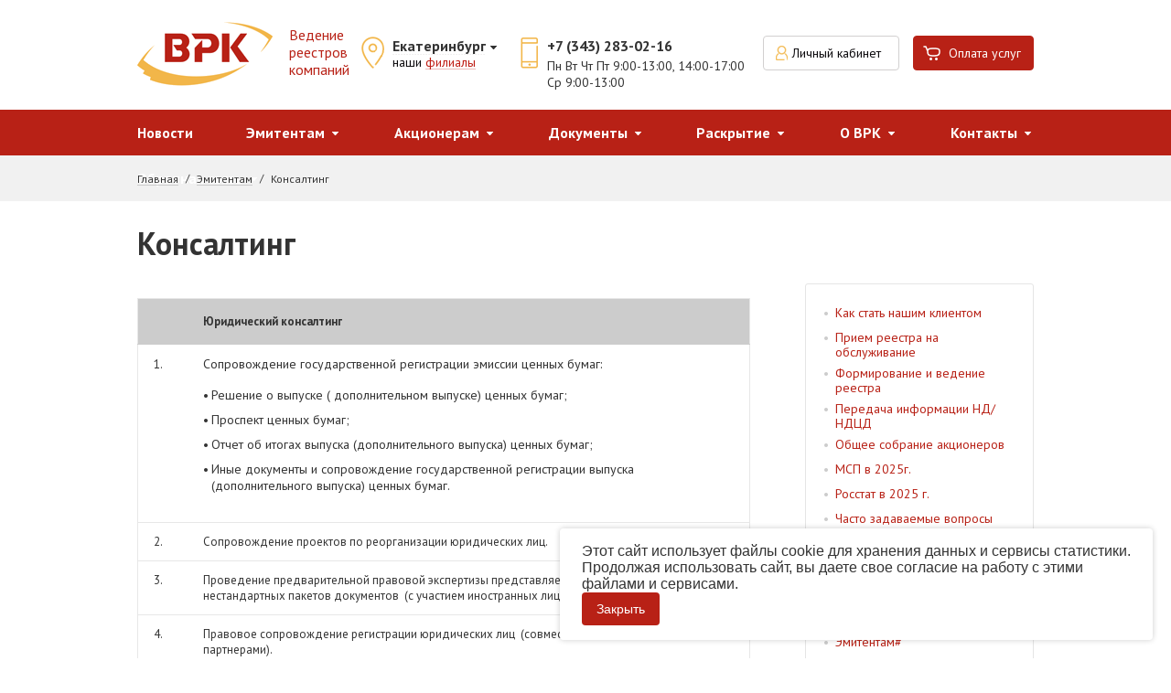

--- FILE ---
content_type: text/html; charset=UTF-8
request_url: https://www.vrk.ru/uslugi/konsalting/?city=1501321
body_size: 5733
content:
<!DOCTYPE html>
<html xmlns="http://www.w3.org/1999/xhtml">
<head>
    <meta charset="utf-8" />
<!--[if IE]><script src="http://html5shiv.googlecode.com/svn/trunk/html5.js"></script><![endif]-->
<title>Консалтинг &ndash; Ведение реестров компаний</title>
<meta name="keywords" content="" />
<meta name="description" content="" />

<meta name="cmsmagazine" content="99437745d36a0517f7f93eae604cc4b2" />    <link href="https://fonts.googleapis.com/css?family=PT+Sans:400,400i,700&amp;subset=cyrillic,cyrillic-ext" rel="stylesheet">
<link rel="stylesheet" href="/themes/frontend/css/style.css" type="text/css" media="screen, projection" />
<link rel="stylesheet" href="/themes/frontend/css/fix.css?nc=1433d56" type="text/css" media="screen, projection" />
<link rel="stylesheet" href="/themes/frontend/css/form-styler.css" type="text/css" media="screen, projection" />
<link rel="stylesheet" href="/themes/frontend/css/calendar.css?nc=123" type="text/css" media="screen, projection" />
<link rel="stylesheet" href="/themes/frontend/css/jquery-ui.min.css" type="text/css" media="screen, projection" />    <script type="text/javascript" src="/themes/frontend/js/app.js"></script>
<script type="text/javascript" src="/themes/frontend/js/cart.js"></script></head>
<body>
<div id="page">
    <header id="header">
    <div class="ct">
        <a href="/" class="logo">            <img src="/themes/frontend/img/logo.png" alt="Ведение реестров 
компаний"><div>Ведение реестров 
компаний</div>
        </a>        <div class="rr1">
            
                <div class="lt1 ch-sity">
        <div class="curr"><span>Екатеринбург</span></div>
        <p>наши <a href="http://www.vrk.ru/kontaktyi/offices/">филиалы</a></p>
                    <ul>
                                    <li class="ac">
                        <a href="" data-id="1">Екатеринбург</a>
                    </li>
                                    <li>
                        <a href="" data-id="8">Челябинск</a>
                    </li>
                                    <li>
                        <a href="" data-id="13">Москва</a>
                    </li>
                                    <li>
                        <a href="" data-id="4">Санкт-Петербург</a>
                    </li>
                                    <li>
                        <a href="" data-id="14">Кемерово</a>
                    </li>
                                    <li>
                        <a href="" data-id="3">Курган</a>
                    </li>
                                    <li>
                        <a href="" data-id="5">Тюмень</a>
                    </li>
                            </ul>
            </div>
        <div class="lt2">
                    <span><a href="tel:+7 (343) 283-02-16">+7 (343) 283-02-16</a></span>
                            <p class="schedule">Пн Вт Чт Пт 9:00-13:00, 14:00-17:00<br/>Ср 9:00-13:00</p>
            </div>
    
            <a href="/uslugi/LK-service/" class="lk1" rel="nofollow" target="_blank">Личный кабинет</a>
            <a href="/oplata-uslug/" class="servlink" rel="nofollow" >Оплата услуг</a>
        </div>
    </div>
</header>

    <div class="main-menu">
        <div class="ct">
            <ul>
                                                                    <li><a href="/news/">Новости</a></li>
                                                                                            <li class="sb">
                                <div class="cr2">
                                    <a href="/uslugi/" class="sub">Эмитентам</a>
                                    <ul>
                                                                                                                                                                            <li>
                                                <a href="/uslugi/new_klient/">Как стать нашим клиентом</a>
                                            </li>
                                                                                                                                                                            <li>
                                                <a href="/uslugi/priem-reestra-na-obslujivanie/">Прием реестра на обслуживание</a>
                                            </li>
                                                                                                                                                                            <li>
                                                <a href="/uslugi/formirovanie-reestra/">Формирование и ведение реестра</a>
                                            </li>
                                                                                                                                                                            <li>
                                                <a href="/uslugi/korporativnyie-deystviya/">Передача информации НД/НДЦД</a>
                                            </li>
                                                                                                                                                                            <li>
                                                <a href="/uslugi/OSA/">Общее собрание акционеров</a>
                                            </li>
                                                                                                                                                                            <li>
                                                <a href="/uslugi/msp/">МСП в 2025г.</a>
                                            </li>
                                                                                                                                                                            <li>
                                                <a href="/uslugi/rosstat/">Росстат в 2025 г.</a>
                                            </li>
                                                                                                                                                                            <li>
                                                <a href="/uslugi/faq/">Часто задаваемые вопросы</a>
                                            </li>
                                                                                                                                                                            <li>
                                                <a href="/uslugi/konsalting/">Консалтинг</a>
                                            </li>
                                                                                                                                                                            <li>
                                                <a href="/uslugi/uslugi-eskrou-agenta/">Услуги Эскроу-Агента</a>
                                            </li>
                                                                                                                                                                            <li>
                                                <a href="/uslugi/edo/">ЭДО</a>
                                            </li>
                                                                                                                                                                            <li>
                                                <a href="/uslugi/LK-service-2/">Сервис - Личный кабинет</a>
                                            </li>
                                                                                                                                                                            <li>
                                                <a href="/uslugi/emitentam/">Эмитентам#</a>
                                            </li>
                                                                            </ul>
                                </div>
                            </li>
                                                                                            <li class="sb">
                                <div class="cr2">
                                    <a href="/aktsioneram-3/" class="sub">Акционерам</a>
                                    <ul>
                                                                                                                                                                            <li>
                                                <a href="/aktsioneram-3/aktsioneram/">Услуги акционерам</a>
                                            </li>
                                                                                                                                                                            <li>
                                                <a href="/aktsioneram-3/-akcioner_emispis/">Список эмитентов</a>
                                            </li>
                                                                                                                                                                            <li>
                                                <a href="/aktsioneram-3/blanki-dokumentov/">Бланки документов</a>
                                            </li>
                                                                                                                                                                            <li>
                                                <a href="/aktsioneram-3/nashi-ta/">Где сдать документы</a>
                                            </li>
                                                                                                                                                                            <li>
                                                <a href="/aktsioneram-3/oplata-uslug-2/">Оплата услуг</a>
                                            </li>
                                                                                                                                                                            <li>
                                                <a href="/aktsioneram-3/VRK_TA/">Акционерам других регистраторов</a>
                                            </li>
                                                                                                                                                                            <li>
                                                <a href="/aktsioneram-3/chasto-zadavaemyie-voprosyi/">Часто задаваемые вопросы</a>
                                            </li>
                                                                                                                                                                            <li>
                                                <a href="/aktsioneram-3/info_vykup/">Информация акционерам по выкупу</a>
                                            </li>
                                                                            </ul>
                                </div>
                            </li>
                                                                                            <li class="sb">
                                <div class="cr2">
                                    <a href="/dokumenty/" class="sub">Документы</a>
                                    <ul>
                                                                                                                                                                                                                                                                    <li>
                                                <a href="/dokumenty/blank/">Бланки документов</a>
                                            </li>
                                                                                                                                                                                                                                                                    <li>
                                                <a href="/dokumenty/pr/">Правила</a>
                                            </li>
                                                                                                                                                                                                                                                                    <li>
                                                <a href="/dokumenty/tarif/">Прейскурант</a>
                                            </li>
                                                                                                                                                                                                                                                                    <li>
                                                <a href="/dokumenty/dogovoryi-i-reglamentyi/">Договоры и регламенты</a>
                                            </li>
                                                                                                                                                                                                                                                                    <li>
                                                <a href="/dokumenty/lk/">Личный кабинет</a>
                                            </li>
                                                                                                                                                                                                                                                                    <li>
                                                <a href="/dokumenty/sobranie-ak/">Собрания / Корпоративные действия</a>
                                            </li>
                                                                                                                                                                                                                                                                    <li>
                                                <a href="/dokumenty/sobstvennyie-sredstva/">Собственные средства</a>
                                            </li>
                                                                                                                                                                                                                                                                    <li>
                                                <a href="/dokumenty/buhgalterskie-dokumentyi/">Бухгалтерские документы</a>
                                            </li>
                                                                                                                                                                                                                                                                    <li>
                                                <a href="/dokumenty/star_Blanlk/">СТАР/ТИТАН</a>
                                            </li>
                                                                                                                                                                                                                                                                    <li>
                                                <a href="/dokumenty/pdn-politika/">Обработка и защита ПДн</a>
                                            </li>
                                                                                                                                                                                                                                                                    <li>
                                                <a href="/dokumenty/info_registrators/">Информация для получателей финансовых услуг</a>
                                            </li>
                                                                                                                                                                                                                                                                    <li>
                                                <a href="/dokumenty/KD/">Информация акционерам по выкупу. Бланки.</a>
                                            </li>
                                                                                                                                                                                                                                                                    <li>
                                                <a href="/dokumenty/soft/">Программы</a>
                                            </li>
                                                                                                                                                                                                                                                                    <li>
                                                <a href="/dokumenty/reestr-msp_/">Реестр МСП</a>
                                            </li>
                                                                                                                                                                                                                                                                    <li>
                                                <a href="/dokumenty/arhiv-dokumentov/">Архив документов</a>
                                            </li>
                                                                                                                                                                                                                                                                    <li>
                                                <a href="/dokumenty/2024-spisokemitentov/">Список эмитентов</a>
                                            </li>
                                                                            </ul>
                                </div>
                            </li>
                                                                                            <li class="sb">
                                <div class="cr2">
                                    <a href="/raskryitie-informatsii/" class="sub">Раскрытие</a>
                                    <ul>
                                                                                                                                                                            <li>
                                                <a href="/raskryitie-informatsii/vizitnaya-kartochka/">Визитная карточка</a>
                                            </li>
                                                                                                                                                                            <li>
                                                <a href="/raskryitie-informatsii/pravila-vedeniya/">Правила ведения</a>
                                            </li>
                                                                                                                                                                            <li>
                                                <a href="/raskryitie-informatsii/BFO/">Бухгалтерская отчетность</a>
                                            </li>
                                                                                                                                                                            <li>
                                                <a href="/raskryitie-informatsii/ss/">Собственные средства</a>
                                            </li>
                                                                                                                                                                            <li>
                                                <a href="/raskryitie-informatsii/2024-spemi/">Список эмитентов</a>
                                            </li>
                                                                                                                                                                            <li>
                                                <a href="/raskryitie-informatsii/transfer-agentyi/">Трансфер-агенты</a>
                                            </li>
                                                                                                                                                                            <li>
                                                <a href="/raskryitie-informatsii/info20250117/">Информация для ЮЛ (Эмитентов)</a>
                                            </li>
                                                                                                                                                                            <li>
                                                <a href="/raskryitie-informatsii/info20250117ZL/">Информация для акционеров</a>
                                            </li>
                                                                                                                                                                            <li>
                                                <a href="/raskryitie-informatsii/registratsiya-vyipuskov-aktsiy/">Регистрация выпусков акций</a>
                                            </li>
                                                                            </ul>
                                </div>
                            </li>
                                                                                            <li class="sb">
                                <div class="cr2">
                                    <a href="/o-kompanii/" class="sub">О ВРК</a>
                                    <ul>
                                                                                                                                                                            <li>
                                                <a href="/o-kompanii/rating/">Рейтинг регистраторов</a>
                                            </li>
                                                                                                                                                                            <li>
                                                <a href="/o-kompanii/awards/">Лицензии - Дипломы - Cертификаты</a>
                                            </li>
                                                                                                                                                                            <li>
                                                <a href="/o-kompanii/missiya/">Миссия</a>
                                            </li>
                                                                                                                                                                            <li>
                                                <a href="/o-kompanii/istoriya/">История</a>
                                            </li>
                                                                                                                                                                            <li>
                                                <a href="/o-kompanii/rukovodstvo/">Руководство</a>
                                            </li>
                                                                                                                                                                            <li>
                                                <a href="/o-kompanii/sistema-upravleniya-riskami/">Система управления рисками</a>
                                            </li>
                                                                                                                                                                            <li>
                                                <a href="/o-kompanii/podft/">ПОДФТ</a>
                                            </li>
                                                                                                                                                                            <li>
                                                <a href="/o-kompanii/tehnologii/">Технологии</a>
                                            </li>
                                                                                                                                                                            <li>
                                                <a href="/o-kompanii/nashi-nagradyi/">Наши награды</a>
                                            </li>
                                                                                                                                                                            <li>
                                                <a href="/o-kompanii/gallery/">Фотогалерея</a>
                                            </li>
                                                                                                                                                                            <li>
                                                <a href="/o-kompanii/SMI/">Статьи, публикации</a>
                                            </li>
                                                                                                                                                                            <li>
                                                <a href="/o-kompanii/politika-pdn-vrk/">Обработка и защита ПДн</a>
                                            </li>
                                                                            </ul>
                                </div>
                            </li>
                                                                                            <li class="sb">
                                <div class="cr2">
                                    <a href="/kontaktyi/" class="sub">Контакты</a>
                                    <ul>
                                                                                                                                                                            <li>
                                                <a href="/kontaktyi/offices/">Наши офисы</a>
                                            </li>
                                                                                                                                                                            <li>
                                                <a href="/kontaktyi/ekaterinburg/">Екатеринбург Центральный офис</a>
                                            </li>
                                                                                                                                                                            <li>
                                                <a href="/kontaktyi/ekaterinburg-2/">Екатеринбургский филиал</a>
                                            </li>
                                                                                                                                                                            <li>
                                                <a href="/kontaktyi/moskva/">Москва</a>
                                            </li>
                                                                                                                                                                            <li>
                                                <a href="/kontaktyi/sankt-peterburg/">Санкт-Петербург</a>
                                            </li>
                                                                                                                                                                            <li>
                                                <a href="/kontaktyi/chelyabinsk/">Челябинск</a>
                                            </li>
                                                                                                                                                                            <li>
                                                <a href="/kontaktyi/kurgan/">Курган</a>
                                            </li>
                                                                                                                                                                            <li>
                                                <a href="/kontaktyi/tyumen/">Тюмень</a>
                                            </li>
                                                                                                                                                                            <li>
                                                <a href="/kontaktyi/kemerovo/">Кемерово</a>
                                            </li>
                                                                            </ul>
                                </div>
                            </li>
                                                                                            <li class="sb">
                                <div class="cr2">
                                    <a href="/feedback-2/" class="sub">Обратная связь</a>
                                    <ul>
                                                                                                                                                                            <li>
                                                <a href="/feedback-2/poryadok_pisma/">Обращения</a>
                                            </li>
                                                                                                                                                                            <li>
                                                <a href="/feedback-2/feedback/">Задать вопрос</a>
                                            </li>
                                                                            </ul>
                                </div>
                            </li>
                                                    </ul>
        </div>
    </div>



            <a href="http://www.vrk.ru/order/" class="cart">
    <div id="cart" class="cartwrap">
        <div class="cartitemstext">
            Корзина: <span class="count">0</span>
        </div>
        <div class="carttotaltext">
            На сумму <span id="totlasumm" class="priceTotal">0.00</span> ₽
        </div>
    </div>
</a>


    
    <div class="nav1">
    <div class="ct">
        <ul>
                                                <li><a href="/">Главная</a></li>
                                                                <li><a href="/uslugi/">Эмитентам</a></li>
                                                                <li><span>Консалтинг</span></li>
                                    </ul>
    </div>
</div>

    <section id="content">
        <h1>Консалтинг</h1>
    <div class="sz3">
                <div class="ll1">
            <div class="text-zone">
                <p></p>
<div class="info">
<table>
<thead>
<tr>
<td style="width: 30px;"></td>
<td colspan="3">Юридический консалтинг</td>
</tr>
</thead>
<tbody>
<tr>
<td style="width: 30px;">1.</td>
<td colspan="3">
<p>Сопровождение государственной регистрации эмиссии ценных бумаг:</p>
<ul>
<li>Решение о выпуске ( дополнительном выпуске) ценных бумаг;</li>
<li>Проспект ценных бумаг;</li>
<li>Отчет об итогах выпуска (дополнительного выпуска) ценных бумаг;</li>
<li>Иные документы и сопровождение государственной регистрации выпуска (дополнительного выпуска) ценных бумаг.</li>
</ul>
</td>
</tr>
<tr>
<td style="width: 30px;">2.</td>
<td colspan="3">Сопровождение проектов по реорганизации юридических лиц.</td>
</tr>
<tr>
<td style="width: 30px;">3.</td>
<td colspan="3">Проведение предварительной правовой экспертизы представляемых регистратору&nbsp; нестандартных пакетов документов&nbsp; (с участием иностранных лиц).</td>
</tr>
<tr>
<td style="width: 30px;">4.</td>
<td colspan="3">Правовое сопровождение регистрации юридических лиц&nbsp; (совместно с компаниями &ndash; партнерами).</td>
</tr>
<tr>
<td style="width: 30px;">5.</td>
<td colspan="3">Сопровождение процедуры внесения изменений в сведения ЕГРЮЛ.</td>
</tr>
<tr>
<td style="width: 30px;">6.</td>
<td colspan="3">Правовое сопровождение иных корпоративных процедур.</td>
</tr>
</tbody>
</table>
</div>
<p>.</p>
            </div>
        </div>
        <div class="rr1">
            <div class="menu1">
                
                    <ul>
                    <li>
                <a href="/uslugi/new_klient/">Как стать нашим клиентом</a>
            </li>
                    <li>
                <a href="/uslugi/priem-reestra-na-obslujivanie/">Прием реестра на обслуживание</a>
            </li>
                    <li>
                <a href="/uslugi/formirovanie-reestra/">Формирование и ведение реестра</a>
            </li>
                    <li>
                <a href="/uslugi/korporativnyie-deystviya/">Передача информации НД/НДЦД</a>
            </li>
                    <li>
                <a href="/uslugi/OSA/">Общее собрание акционеров</a>
            </li>
                    <li>
                <a href="/uslugi/msp/">МСП в 2025г.</a>
            </li>
                    <li>
                <a href="/uslugi/rosstat/">Росстат в 2025 г.</a>
            </li>
                    <li>
                <a href="/uslugi/faq/">Часто задаваемые вопросы</a>
            </li>
                    <li class="ac">
                <a href="/uslugi/konsalting/">Консалтинг</a>
            </li>
                    <li>
                <a href="/uslugi/uslugi-eskrou-agenta/">Услуги Эскроу-Агента</a>
            </li>
                    <li>
                <a href="/uslugi/edo/">ЭДО</a>
            </li>
                    <li>
                <a href="/uslugi/LK-service-2/">Сервис - Личный кабинет</a>
            </li>
                    <li>
                <a href="/uslugi/emitentam/">Эмитентам#</a>
            </li>
            </ul>

            </div>
        </div>
            </div>


    </section>

    
<div class="hh1"></div>


<div class="cookie-banner" id="cookieBanner">
    <p class="cookie-text">
        <p>Этот сайт использует файлы cookie для хранения данных и сервисы статистики.<br />Продолжая использовать сайт, вы даете свое согласие на работу с этими файлами и сервисами.</p>
    </p>
    <button class="cookie-button" id="acceptButton">Закрыть</button>
</div>


<footer id="footer">
    <div class="ct">
        <div class="pd-foot">
            <div class="ll1">
                
                    <ul>
                    <li>
                <a href="/news/">Новости</a>
            </li>
                    <li>
                <a href="/uslugi/">Эмитентам</a>
            </li>
                    <li>
                <a href="/aktsioneram-3/">Акционерам</a>
            </li>
                    <li>
                <a href="/dokumenty/">Документы</a>
            </li>
                    <li>
                <a href="/raskryitie-informatsii/">Раскрытие</a>
            </li>
                    <li>
                <a href="/o-kompanii/">О ВРК</a>
            </li>
                    <li>
                <a href="/kontaktyi/">Контакты</a>
            </li>
                    <li>
                <a href="/feedback-2/">Обратная связь</a>
            </li>
            </ul>

            </div>
            <div class="ll2">
                
                    <div class="chose1">
        <div class="curr"><span>Екатеринбург</span></div>
                    <ul>
                                    <li class="ac">
                        <a href="" data-id="1">Екатеринбург</a>
                    </li>
                                    <li>
                        <a href="" data-id="8">Челябинск</a>
                    </li>
                                    <li>
                        <a href="" data-id="13">Москва</a>
                    </li>
                                    <li>
                        <a href="" data-id="4">Санкт-Петербург</a>
                    </li>
                                    <li>
                        <a href="" data-id="14">Кемерово</a>
                    </li>
                                    <li>
                        <a href="" data-id="3">Курган</a>
                    </li>
                                    <li>
                        <a href="" data-id="5">Тюмень</a>
                    </li>
                            </ul>
            </div>
            <p>+7 (343) 283-02-16</p>
                <p><a href="mailto:info@vrk.ru">info@vrk.ru</a></p>
    
                            <p>Прием юридических и физических лиц: <br>ул. Добролюбова, 16, 5 этаж</p>
                                <p>Прием юридических и физических лиц: <br>г. Екатеринбург, Белинского, 54.</p>
            

            </div>
            <div class="rr1">
                <p>Специализированный регистратор. <a href="/directrequest/files/default/get-file?name=11a18cc865aa56bc76f89153ea601701.jpg">Лицензия: 065-13979-000001</a></p>
                <div class="sz1">
                    
                        <div class="ov1">
                                <div class="item1">

                                        <div class="number">
                        <b>846</b>
                    </div>
                                        <div>
                                                    эмитента(ов)
                                                                            <span>на обслуживании</span>
                                            </div>

            </div>
                                            <div class="item1">

                                        <div class="number">
                        <b>7</b>
                    </div>
                                        <div>
                                                    филиалов
                                                                            <span>в разных городах</span>
                                            </div>

            </div>
                                            <div class="item1">

                                        <div class="number">
                        <b>31</b>
                    </div>
                                        <div>
                                                    год работы
                                                                            <span>на рынке ценных бумаг</span>
                                            </div>

            </div>
                                            <div class="item1">

                                        <div class="number">
                        <b>89</b>
                    </div>
                                        <div>
                                                    сотрудников
                                                                            <span>высокого класса</span>
                                            </div>

            </div>
                        </div>


                </div>
            </div>
        </div>
        <div class="ft-foot">
            <div class="text-ft">© 1994–2026 АО «Ведение реестров компаний»  <br><a href="http://www.vrk.ru/feedback-2/feedback/">Обратная связь</a></div>
            <a href="http://www.index-art.ru" class="copyr" rel="nofollow" target="_blank"><img src="/themes/frontend/img/logo3.png" alt="index.art - разработка сайта"><span><i>Разработка</i><i>сайта</i></span></a>
        </div>
    </div>
</footer></div>
<!-- Yandex.Metrika counter -->
<script type="text/javascript" >
    (function(m,e,t,r,i,k,a){m[i]=m[i]||function(){(m[i].a=m[i].a||[]).push(arguments)};
        m[i].l=1*new Date();
        for (var j = 0; j < document.scripts.length; j++) {if (document.scripts[j].src === r) { return; }}
        k=e.createElement(t),a=e.getElementsByTagName(t)[0],k.async=1,k.src=r,a.parentNode.insertBefore(k,a)})
    (window, document, "script", "https://mc.yandex.ru/metrika/tag.js", "ym");

    ym(99857151, "init", {
        clickmap:true,
        trackLinks:true,
        accurateTrackBounce:true,
        webvisor:true
    });
</script>
<noscript><div><img src="https://mc.yandex.ru/watch/99857151" style="position:absolute; left:-9999px;" alt="" /></div></noscript>
<!-- /Yandex.Metrika counter -->

<script type="text/javascript" src="/themes/frontend/js/common.js"></script>
<script type="text/javascript" src="/themes/frontend/js/dev.js?modify=3"></script>
<script type="text/javascript" src="/themes/frontend/js/site.js"></script>
    <script src="https://www.google.com/recaptcha/api.js"></script><![CDATA[YII-BLOCK-BODY-END]]>
</body>
</html>

--- FILE ---
content_type: text/css
request_url: https://www.vrk.ru/themes/frontend/css/style.css
body_size: 12290
content:
@charset "UTF-8";/*! *//*! *//*! *//*! *//*! *//*! *//*! Нельзя редактировать этот файл! Он сгенерирован через sass  -  DO NOT EDIT THIS FILE! IT GENERATED SASS *//*! *//*! *//*! *//*! *//*! *//*! *//*! */html,body,div,span,applet,object,iframe,h1,h2,h3,h4,h5,h6,p,blockquote,pre,a,abbr,acronym,address,big,cite,code,del,dfn,em,img,ins,kbd,q,s,samp,small,strike,strong,sub,sup,tt,var,b,u,i,center,dl,dt,dd,ol,ul,li,fieldset,form,label,legend,table,caption,tbody,tfoot,thead,tr,th,td,article,aside,canvas,details,embed,figure,figcaption,footer,header,hgroup,menu,nav,output,ruby,section,summary,time,mark,audio,video{margin:0;padding:0;border:0;vertical-align:baseline}body,html{height:100%}body a,html a{text-decoration:none}body input,html input{-webkit-appearance:none}img,fieldset,a img{border:0}input[type="submit"],button{cursor:pointer}input[type="submit"]::-moz-focus-inner,button::-moz-focus-inner{padding:0;border:0}textarea{overflow:auto}input,button{margin:0;padding:0;border:0}input,textarea,select,button,h1,h2,h3,h4,h5,h6,a,span,a:focus{outline:0}div{outline:none!important}*{outline:none!important}ul,ol{list-style-type:none}img{vertical-align:top}li{list-style:none}@media only screen and (min-device-width:320px) and (max-device-width:480px){*{-webkit-text-size-adjust:none}}table{border-spacing:0;border-collapse:collapse;width:100%}.clear{clear:both}.slick-slider{position:relative;display:block;-webkit-box-sizing:border-box;box-sizing:border-box;-moz-box-sizing:border-box;-webkit-touch-callout:none;-webkit-user-select:none;-moz-user-select:none;-ms-user-select:none;user-select:none;-ms-touch-action:pan-y;touch-action:pan-y;-webkit-tap-highlight-color:transparent}.slick-list{position:relative;overflow:hidden;display:block;margin:0;padding:0}.slick-list:focus{outline:0}.slick-loading .slick-list{background:white}.slick-list.dragging{cursor:pointer;cursor:hand}.slick-slider .slick-list,.slick-track,.slick-slide,.slick-slide img{-webkit-transform:translate3d(0,0,0);transform:translate3d(0,0,0)}.slick-track{position:relative;left:0;top:0;display:block;zoom:1}.slick-track:before,.slick-track:after{content:"";display:table}.slick-track:after{clear:both}.slick-loading .slick-track{visibility:hidden}.slick-slide{float:left;height:100%;min-height:1px}.slick-slide img{display:block;max-width:100%}.slick-slide.slick-loading img{display:none}.slick-slide.dragging img{pointer-events:none}.slick-initialized .slick-slide{display:block}.slick-loading .slick-slide{visibility:hidden}.slick-vertical .slick-slide{display:block;height:auto;border:1px solid transparent}.slick-prev,.slick-next{position:absolute;top:50%;margin-top:-10px;font:0/0 a;text-shadow:none;color:transparent;height:20px;background:0;left:0;z-index:1}.slick-prev:focus,.slick-next:focus{outline:0}.slick-prev.slick-disabled,.slick-next.slick-disabled{opacity:.2}.slick-prev:before,.slick-next:before{height:30px;line-height:30px;content:"prev";display:inline-block;vertical-align:middle;font-size:15px;color:#fff;background:#000}.slick-next{right:0;left:auto}.slick-next:before{content:"next";display:inline-block}.mCustomScrollbar{-ms-touch-action:pinch-zoom;touch-action:pinch-zoom}.mCustomScrollbar.mCS_no_scrollbar,.mCustomScrollbar.mCS_touch_action{-ms-touch-action:auto;touch-action:auto}.mCustomScrollBox{position:relative;overflow:hidden;height:100%;max-width:100%;outline:0;direction:ltr}.mCSB_container{overflow:hidden;width:auto;height:auto}.mCSB_inside>.mCSB_container{margin-right:30px}.mCSB_container.mCS_no_scrollbar_y.mCS_y_hidden{margin-right:0}.mCS-dir-rtl>.mCSB_inside>.mCSB_container{margin-right:0;margin-left:30px}.mCS-dir-rtl>.mCSB_inside>.mCSB_container.mCS_no_scrollbar_y.mCS_y_hidden{margin-left:0}.mCSB_scrollTools{position:absolute;width:16px;height:auto;left:auto;top:0;right:0;bottom:0}.mCSB_outside+.mCSB_scrollTools{right:-26px}.mCS-dir-rtl>.mCSB_inside>.mCSB_scrollTools{right:auto;left:0}.mCS-dir-rtl>.mCSB_outside+.mCSB_scrollTools{right:auto;left:0;left:-26px}.mCSB_scrollTools .mCSB_draggerContainer{position:absolute;top:0;left:0;bottom:0;right:0;height:auto}.mCSB_scrollTools a+.mCSB_draggerContainer{margin:20px 0}.mCSB_scrollTools .mCSB_draggerRail{width:2px;height:100%;margin:0 auto;-webkit-border-radius:16px;border-radius:16px}.mCSB_scrollTools .mCSB_dragger{cursor:pointer;width:100%;height:30px;z-index:1}.mCSB_scrollTools .mCSB_dragger .mCSB_dragger_bar{position:relative;width:4px;height:100%;margin:0 auto;-webkit-border-radius:16px;border-radius:16px;text-align:center}.mCSB_scrollTools_vertical.mCSB_scrollTools_onDrag_expand .mCSB_dragger.mCSB_dragger_onDrag_expanded .mCSB_dragger_bar,.mCSB_scrollTools_vertical.mCSB_scrollTools_onDrag_expand .mCSB_draggerContainer:hover .mCSB_dragger .mCSB_dragger_bar{width:12px}.mCSB_scrollTools_vertical.mCSB_scrollTools_onDrag_expand .mCSB_dragger.mCSB_dragger_onDrag_expanded+.mCSB_draggerRail,.mCSB_scrollTools_vertical.mCSB_scrollTools_onDrag_expand .mCSB_draggerContainer:hover .mCSB_draggerRail{width:8px}.mCSB_scrollTools .mCSB_buttonDown,.mCSB_scrollTools .mCSB_buttonUp{display:block;position:absolute;height:20px;width:100%;overflow:hidden;margin:0 auto;cursor:pointer}.mCSB_scrollTools .mCSB_buttonDown{bottom:0}.mCSB_horizontal.mCSB_inside>.mCSB_container{margin-right:0;margin-bottom:30px}.mCSB_horizontal.mCSB_outside>.mCSB_container{min-height:100%}.mCSB_horizontal>.mCSB_container.mCS_no_scrollbar_x.mCS_x_hidden{margin-bottom:0}.mCSB_scrollTools.mCSB_scrollTools_horizontal{width:auto;height:16px;top:auto;right:0;bottom:0;left:0}.mCustomScrollBox+.mCSB_scrollTools+.mCSB_scrollTools.mCSB_scrollTools_horizontal,.mCustomScrollBox+.mCSB_scrollTools.mCSB_scrollTools_horizontal{bottom:-26px}.mCSB_scrollTools.mCSB_scrollTools_horizontal a+.mCSB_draggerContainer{margin:0 20px}.mCSB_scrollTools.mCSB_scrollTools_horizontal .mCSB_draggerRail{width:100%;height:2px;margin:7px 0}.mCSB_scrollTools.mCSB_scrollTools_horizontal .mCSB_dragger{width:30px;height:100%;left:0}.mCSB_scrollTools.mCSB_scrollTools_horizontal .mCSB_dragger .mCSB_dragger_bar{width:100%;height:4px;margin:6px auto}.mCSB_scrollTools_horizontal.mCSB_scrollTools_onDrag_expand .mCSB_dragger.mCSB_dragger_onDrag_expanded .mCSB_dragger_bar,.mCSB_scrollTools_horizontal.mCSB_scrollTools_onDrag_expand .mCSB_draggerContainer:hover .mCSB_dragger .mCSB_dragger_bar{height:12px;margin:2px auto}.mCSB_scrollTools_horizontal.mCSB_scrollTools_onDrag_expand .mCSB_dragger.mCSB_dragger_onDrag_expanded+.mCSB_draggerRail,.mCSB_scrollTools_horizontal.mCSB_scrollTools_onDrag_expand .mCSB_draggerContainer:hover .mCSB_draggerRail{height:8px;margin:4px 0}.mCSB_scrollTools.mCSB_scrollTools_horizontal .mCSB_buttonLeft,.mCSB_scrollTools.mCSB_scrollTools_horizontal .mCSB_buttonRight{display:block;position:absolute;width:20px;height:100%;overflow:hidden;margin:0 auto;cursor:pointer}.mCSB_scrollTools.mCSB_scrollTools_horizontal .mCSB_buttonLeft{left:0}.mCSB_scrollTools.mCSB_scrollTools_horizontal .mCSB_buttonRight{right:0}.mCSB_container_wrapper{position:absolute;height:auto;width:auto;overflow:hidden;top:0;left:0;right:0;bottom:0;margin-right:30px;margin-bottom:30px}.mCSB_container_wrapper>.mCSB_container{padding-right:30px;padding-bottom:30px;-webkit-box-sizing:border-box;box-sizing:border-box}.mCSB_vertical_horizontal>.mCSB_scrollTools.mCSB_scrollTools_vertical{bottom:20px}.mCSB_vertical_horizontal>.mCSB_scrollTools.mCSB_scrollTools_horizontal{right:20px}.mCSB_container_wrapper.mCS_no_scrollbar_x.mCS_x_hidden+.mCSB_scrollTools.mCSB_scrollTools_vertical{bottom:0}.mCS-dir-rtl>.mCustomScrollBox.mCSB_vertical_horizontal.mCSB_inside>.mCSB_scrollTools.mCSB_scrollTools_horizontal,.mCSB_container_wrapper.mCS_no_scrollbar_y.mCS_y_hidden+.mCSB_scrollTools ~ .mCSB_scrollTools.mCSB_scrollTools_horizontal{right:0}.mCS-dir-rtl>.mCustomScrollBox.mCSB_vertical_horizontal.mCSB_inside>.mCSB_scrollTools.mCSB_scrollTools_horizontal{left:20px}.mCS-dir-rtl>.mCustomScrollBox.mCSB_vertical_horizontal.mCSB_inside>.mCSB_container_wrapper.mCS_no_scrollbar_y.mCS_y_hidden+.mCSB_scrollTools ~ .mCSB_scrollTools.mCSB_scrollTools_horizontal{left:0}.mCS-dir-rtl>.mCSB_inside>.mCSB_container_wrapper{margin-right:0;margin-left:30px}.mCSB_container_wrapper.mCS_no_scrollbar_y.mCS_y_hidden>.mCSB_container{padding-right:0}.mCSB_container_wrapper.mCS_no_scrollbar_x.mCS_x_hidden>.mCSB_container{padding-bottom:0}.mCustomScrollBox.mCSB_vertical_horizontal.mCSB_inside>.mCSB_container_wrapper.mCS_no_scrollbar_y.mCS_y_hidden{margin-right:0;margin-left:0}.mCustomScrollBox.mCSB_vertical_horizontal.mCSB_inside>.mCSB_container_wrapper.mCS_no_scrollbar_x.mCS_x_hidden{margin-bottom:0}.mCSB_scrollTools .mCSB_draggerRail{background-color:#000;background-color:rgba(0,0,0,0.4)}.mCSB_scrollTools .mCSB_dragger .mCSB_dragger_bar{background-color:#fff;background-color:rgba(255,255,255,0.75)}.mCSB_scrollTools .mCSB_dragger:hover .mCSB_dragger_bar{background-color:#fff;background-color:rgba(255,255,255,0.85)}.mCSB_scrollTools .mCSB_dragger.mCSB_dragger_onDrag .mCSB_dragger_bar,.mCSB_scrollTools .mCSB_dragger:active .mCSB_dragger_bar{background-color:#fff;background-color:rgba(255,255,255,0.9)}.mCSB_scrollTools .mCSB_buttonDown,.mCSB_scrollTools .mCSB_buttonLeft,.mCSB_scrollTools .mCSB_buttonRight{background-image:url(/themes/frontend/img/icons/mCSB_buttons.png);background-repeat:no-repeat}.mCSB_scrollTools .mCSB_buttonUp{background-image:url(/themes/frontend/img/icons/mCSB_buttons.png);background-repeat:no-repeat;background-position:0 0}.mCSB_scrollTools .mCSB_buttonDown{background-position:0 -20px}.mCSB_scrollTools .mCSB_buttonLeft{background-position:0 -40px}.mCSB_scrollTools .mCSB_buttonRight{background-position:0 -56px}.mCS-dark.mCSB_scrollTools .mCSB_draggerRail{background-color:#000;background-color:rgba(0,0,0,0.15)}.mCS-dark.mCSB_scrollTools .mCSB_dragger .mCSB_dragger_bar{background-color:#000;background-color:rgba(0,0,0,0.75)}.mCS-dark.mCSB_scrollTools .mCSB_dragger:hover .mCSB_dragger_bar{background-color:rgba(0,0,0,0.85)}.mCS-dark.mCSB_scrollTools .mCSB_dragger.mCSB_dragger_onDrag .mCSB_dragger_bar,.mCS-dark.mCSB_scrollTools .mCSB_dragger:active .mCSB_dragger_bar{background-color:rgba(0,0,0,0.9)}.mCS-dark.mCSB_scrollTools .mCSB_buttonUp{background-position:-80px 0}.mCS-dark.mCSB_scrollTools .mCSB_buttonDown{background-position:-80px -20px}.mCS-dark.mCSB_scrollTools .mCSB_buttonLeft{background-position:-80px -40px}.mCS-dark.mCSB_scrollTools .mCSB_buttonRight{background-position:-80px -56px}.mCS-dark-2.mCSB_scrollTools .mCSB_draggerRail,.mCS-light-2.mCSB_scrollTools .mCSB_draggerRail{width:4px;background-color:#fff;background-color:rgba(255,255,255,0.1);-webkit-border-radius:1px;border-radius:1px}.mCS-dark-2.mCSB_scrollTools .mCSB_dragger .mCSB_dragger_bar,.mCS-light-2.mCSB_scrollTools .mCSB_dragger .mCSB_dragger_bar{width:4px;background-color:#fff;background-color:rgba(255,255,255,0.75);-webkit-border-radius:1px;border-radius:1px}.mCS-dark-2.mCSB_scrollTools_horizontal .mCSB_dragger .mCSB_dragger_bar,.mCS-dark-2.mCSB_scrollTools_horizontal .mCSB_draggerRail{width:100%;height:4px;margin:6px auto}.mCS-light-2.mCSB_scrollTools_horizontal .mCSB_dragger .mCSB_dragger_bar,.mCS-light-2.mCSB_scrollTools_horizontal .mCSB_draggerRail{width:100%;height:4px;margin:6px auto}.mCS-light-2.mCSB_scrollTools .mCSB_dragger:hover .mCSB_dragger_bar{background-color:#fff;background-color:rgba(255,255,255,0.85)}.mCS-light-2.mCSB_scrollTools .mCSB_dragger.mCSB_dragger_onDrag .mCSB_dragger_bar,.mCS-light-2.mCSB_scrollTools .mCSB_dragger:active .mCSB_dragger_bar{background-color:#fff;background-color:rgba(255,255,255,0.9)}.mCS-light-2.mCSB_scrollTools .mCSB_buttonUp{background-position:-32px 0}.mCS-light-2.mCSB_scrollTools .mCSB_buttonDown{background-position:-32px -20px}.mCS-light-2.mCSB_scrollTools .mCSB_buttonLeft{background-position:-40px -40px}.mCS-light-2.mCSB_scrollTools .mCSB_buttonRight{background-position:-40px -56px}.mCS-dark-2.mCSB_scrollTools .mCSB_draggerRail{background-color:#000;background-color:rgba(0,0,0,0.1);-webkit-border-radius:1px;border-radius:1px}.mCS-dark-2.mCSB_scrollTools .mCSB_dragger .mCSB_dragger_bar{background-color:#000;background-color:rgba(0,0,0,0.75);-webkit-border-radius:1px;border-radius:1px}.mCS-dark-2.mCSB_scrollTools .mCSB_dragger:hover .mCSB_dragger_bar{background-color:#000;background-color:rgba(0,0,0,0.85)}.mCS-dark-2.mCSB_scrollTools .mCSB_dragger.mCSB_dragger_onDrag .mCSB_dragger_bar,.mCS-dark-2.mCSB_scrollTools .mCSB_dragger:active .mCSB_dragger_bar{background-color:#000;background-color:rgba(0,0,0,0.9)}.mCS-dark-2.mCSB_scrollTools .mCSB_buttonUp{background-position:-112px 0}.mCS-dark-2.mCSB_scrollTools .mCSB_buttonDown{background-position:-112px -20px}.mCS-dark-2.mCSB_scrollTools .mCSB_buttonLeft{background-position:-120px -40px}.mCS-dark-2.mCSB_scrollTools .mCSB_buttonRight{background-position:-120px -56px}.mCS-dark-thick.mCSB_scrollTools .mCSB_draggerRail,.mCS-light-thick.mCSB_scrollTools .mCSB_draggerRail{width:4px;background-color:#fff;background-color:rgba(255,255,255,0.1);-webkit-border-radius:2px;border-radius:2px}.mCS-dark-thick.mCSB_scrollTools .mCSB_dragger .mCSB_dragger_bar,.mCS-light-thick.mCSB_scrollTools .mCSB_dragger .mCSB_dragger_bar{width:6px;background-color:#fff;background-color:rgba(255,255,255,0.75);-webkit-border-radius:2px;border-radius:2px}.mCS-dark-thick.mCSB_scrollTools_horizontal .mCSB_draggerRail,.mCS-light-thick.mCSB_scrollTools_horizontal .mCSB_draggerRail{width:100%;height:4px;margin:6px 0}.mCS-dark-thick.mCSB_scrollTools_horizontal .mCSB_dragger .mCSB_dragger_bar{width:100%;height:6px;margin:5px auto}.mCS-light-thick.mCSB_scrollTools_horizontal .mCSB_dragger .mCSB_dragger_bar{width:100%;height:6px;margin:5px auto}.mCS-light-thick.mCSB_scrollTools .mCSB_dragger:hover .mCSB_dragger_bar{background-color:#fff;background-color:rgba(255,255,255,0.85)}.mCS-light-thick.mCSB_scrollTools .mCSB_dragger.mCSB_dragger_onDrag .mCSB_dragger_bar,.mCS-light-thick.mCSB_scrollTools .mCSB_dragger:active .mCSB_dragger_bar{background-color:#fff;background-color:rgba(255,255,255,0.9)}.mCS-light-thick.mCSB_scrollTools .mCSB_buttonUp{background-position:-16px 0}.mCS-light-thick.mCSB_scrollTools .mCSB_buttonDown{background-position:-16px -20px}.mCS-light-thick.mCSB_scrollTools .mCSB_buttonLeft{background-position:-20px -40px}.mCS-light-thick.mCSB_scrollTools .mCSB_buttonRight{background-position:-20px -56px}.mCS-dark-thick.mCSB_scrollTools .mCSB_draggerRail{background-color:#000;background-color:rgba(0,0,0,0.1);-webkit-border-radius:2px;border-radius:2px}.mCS-dark-thick.mCSB_scrollTools .mCSB_dragger .mCSB_dragger_bar{background-color:#000;background-color:rgba(0,0,0,0.75);-webkit-border-radius:2px;border-radius:2px}.mCS-dark-thick.mCSB_scrollTools .mCSB_dragger:hover .mCSB_dragger_bar{background-color:#000;background-color:rgba(0,0,0,0.85)}.mCS-dark-thick.mCSB_scrollTools .mCSB_dragger.mCSB_dragger_onDrag .mCSB_dragger_bar,.mCS-dark-thick.mCSB_scrollTools .mCSB_dragger:active .mCSB_dragger_bar{background-color:#000;background-color:rgba(0,0,0,0.9)}.mCS-dark-thick.mCSB_scrollTools .mCSB_buttonUp{background-position:-96px 0}.mCS-dark-thick.mCSB_scrollTools .mCSB_buttonDown{background-position:-96px -20px}.mCS-dark-thick.mCSB_scrollTools .mCSB_buttonLeft{background-position:-100px -40px}.mCS-dark-thick.mCSB_scrollTools .mCSB_buttonRight{background-position:-100px -56px}.mCS-light-thin.mCSB_scrollTools .mCSB_draggerRail{background-color:#fff;background-color:rgba(255,255,255,0.1)}.mCS-dark-thin.mCSB_scrollTools .mCSB_dragger .mCSB_dragger_bar,.mCS-light-thin.mCSB_scrollTools .mCSB_dragger .mCSB_dragger_bar{width:2px}.mCS-dark-thin.mCSB_scrollTools_horizontal .mCSB_draggerRail,.mCS-light-thin.mCSB_scrollTools_horizontal .mCSB_draggerRail{width:100%}.mCS-dark-thin.mCSB_scrollTools_horizontal .mCSB_dragger .mCSB_dragger_bar,.mCS-light-thin.mCSB_scrollTools_horizontal .mCSB_dragger .mCSB_dragger_bar{width:100%;height:2px;margin:7px auto}.mCS-dark-thin.mCSB_scrollTools .mCSB_draggerRail{background-color:#000;background-color:rgba(0,0,0,0.15)}.mCS-dark-thin.mCSB_scrollTools .mCSB_dragger .mCSB_dragger_bar{background-color:#000;background-color:rgba(0,0,0,0.75)}.mCS-dark-thin.mCSB_scrollTools .mCSB_dragger:hover .mCSB_dragger_bar{background-color:#000;background-color:rgba(0,0,0,0.85)}.mCS-dark-thin.mCSB_scrollTools .mCSB_dragger.mCSB_dragger_onDrag .mCSB_dragger_bar,.mCS-dark-thin.mCSB_scrollTools .mCSB_dragger:active .mCSB_dragger_bar{background-color:#000;background-color:rgba(0,0,0,0.9)}.mCS-dark-thin.mCSB_scrollTools .mCSB_buttonUp{background-position:-80px 0}.mCS-dark-thin.mCSB_scrollTools .mCSB_buttonDown{background-position:-80px -20px}.mCS-dark-thin.mCSB_scrollTools .mCSB_buttonLeft{background-position:-80px -40px}.mCS-dark-thin.mCSB_scrollTools .mCSB_buttonRight{background-position:-80px -56px}.mCS-rounded.mCSB_scrollTools .mCSB_draggerRail{background-color:#fff;background-color:rgba(255,255,255,0.15)}.mCS-rounded-dark.mCSB_scrollTools .mCSB_dragger,.mCS-rounded-dots-dark.mCSB_scrollTools .mCSB_dragger,.mCS-rounded-dots.mCSB_scrollTools .mCSB_dragger,.mCS-rounded.mCSB_scrollTools .mCSB_dragger{height:14px}.mCS-rounded-dark.mCSB_scrollTools .mCSB_dragger .mCSB_dragger_bar,.mCS-rounded-dots-dark.mCSB_scrollTools .mCSB_dragger .mCSB_dragger_bar,.mCS-rounded-dots.mCSB_scrollTools .mCSB_dragger .mCSB_dragger_bar,.mCS-rounded.mCSB_scrollTools .mCSB_dragger .mCSB_dragger_bar{width:14px;margin:0 1px}.mCS-rounded-dark.mCSB_scrollTools_horizontal .mCSB_dragger,.mCS-rounded-dots-dark.mCSB_scrollTools_horizontal .mCSB_dragger,.mCS-rounded-dots.mCSB_scrollTools_horizontal .mCSB_dragger,.mCS-rounded.mCSB_scrollTools_horizontal .mCSB_dragger{width:14px}.mCS-rounded-dark.mCSB_scrollTools_horizontal .mCSB_dragger .mCSB_dragger_bar,.mCS-rounded-dots-dark.mCSB_scrollTools_horizontal .mCSB_dragger .mCSB_dragger_bar,.mCS-rounded-dots.mCSB_scrollTools_horizontal .mCSB_dragger .mCSB_dragger_bar,.mCS-rounded.mCSB_scrollTools_horizontal .mCSB_dragger .mCSB_dragger_bar{height:14px;margin:1px 0}.mCS-rounded-dark.mCSB_scrollTools_vertical.mCSB_scrollTools_onDrag_expand .mCSB_dragger.mCSB_dragger_onDrag_expanded .mCSB_dragger_bar,.mCS-rounded-dark.mCSB_scrollTools_vertical.mCSB_scrollTools_onDrag_expand .mCSB_draggerContainer:hover .mCSB_dragger .mCSB_dragger_bar{width:16px;height:16px;margin:-1px 0}.mCS-rounded.mCSB_scrollTools_vertical.mCSB_scrollTools_onDrag_expand .mCSB_dragger.mCSB_dragger_onDrag_expanded .mCSB_dragger_bar,.mCS-rounded.mCSB_scrollTools_vertical.mCSB_scrollTools_onDrag_expand .mCSB_draggerContainer:hover .mCSB_dragger .mCSB_dragger_bar{width:16px;height:16px;margin:-1px 0}.mCS-rounded-dark.mCSB_scrollTools_vertical.mCSB_scrollTools_onDrag_expand .mCSB_dragger.mCSB_dragger_onDrag_expanded+.mCSB_draggerRail,.mCS-rounded-dark.mCSB_scrollTools_vertical.mCSB_scrollTools_onDrag_expand .mCSB_draggerContainer:hover .mCSB_draggerRail{width:4px}.mCS-rounded.mCSB_scrollTools_vertical.mCSB_scrollTools_onDrag_expand .mCSB_dragger.mCSB_dragger_onDrag_expanded+.mCSB_draggerRail,.mCS-rounded.mCSB_scrollTools_vertical.mCSB_scrollTools_onDrag_expand .mCSB_draggerContainer:hover .mCSB_draggerRail{width:4px}.mCS-rounded-dark.mCSB_scrollTools_horizontal.mCSB_scrollTools_onDrag_expand .mCSB_dragger.mCSB_dragger_onDrag_expanded .mCSB_dragger_bar,.mCS-rounded-dark.mCSB_scrollTools_horizontal.mCSB_scrollTools_onDrag_expand .mCSB_draggerContainer:hover .mCSB_dragger .mCSB_dragger_bar{height:16px;width:16px;margin:0 -1px}.mCS-rounded.mCSB_scrollTools_horizontal.mCSB_scrollTools_onDrag_expand .mCSB_dragger.mCSB_dragger_onDrag_expanded .mCSB_dragger_bar,.mCS-rounded.mCSB_scrollTools_horizontal.mCSB_scrollTools_onDrag_expand .mCSB_draggerContainer:hover .mCSB_dragger .mCSB_dragger_bar{height:16px;width:16px;margin:0 -1px}.mCS-rounded-dark.mCSB_scrollTools_horizontal.mCSB_scrollTools_onDrag_expand .mCSB_dragger.mCSB_dragger_onDrag_expanded+.mCSB_draggerRail,.mCS-rounded-dark.mCSB_scrollTools_horizontal.mCSB_scrollTools_onDrag_expand .mCSB_draggerContainer:hover .mCSB_draggerRail{height:4px;margin:6px 0}.mCS-rounded.mCSB_scrollTools_horizontal.mCSB_scrollTools_onDrag_expand .mCSB_dragger.mCSB_dragger_onDrag_expanded+.mCSB_draggerRail,.mCS-rounded.mCSB_scrollTools_horizontal.mCSB_scrollTools_onDrag_expand .mCSB_draggerContainer:hover .mCSB_draggerRail{height:4px;margin:6px 0}.mCS-rounded.mCSB_scrollTools .mCSB_buttonUp{background-position:0 -72px}.mCS-rounded.mCSB_scrollTools .mCSB_buttonDown{background-position:0 -92px}.mCS-rounded.mCSB_scrollTools .mCSB_buttonLeft{background-position:0 -112px}.mCS-rounded.mCSB_scrollTools .mCSB_buttonRight{background-position:0 -128px}.mCS-rounded-dark.mCSB_scrollTools .mCSB_dragger .mCSB_dragger_bar,.mCS-rounded-dots-dark.mCSB_scrollTools .mCSB_dragger .mCSB_dragger_bar{background-color:#000;background-color:rgba(0,0,0,0.75)}.mCS-rounded-dark.mCSB_scrollTools .mCSB_draggerRail{background-color:#000;background-color:rgba(0,0,0,0.15)}.mCS-rounded-dark.mCSB_scrollTools .mCSB_dragger:hover .mCSB_dragger_bar{background-color:#000;background-color:rgba(0,0,0,0.85)}.mCS-rounded-dots-dark.mCSB_scrollTools .mCSB_dragger:hover .mCSB_dragger_bar{background-color:#000;background-color:rgba(0,0,0,0.85)}.mCS-rounded-dark.mCSB_scrollTools .mCSB_dragger.mCSB_dragger_onDrag .mCSB_dragger_bar,.mCS-rounded-dark.mCSB_scrollTools .mCSB_dragger:active .mCSB_dragger_bar{background-color:#000;background-color:rgba(0,0,0,0.9)}.mCS-rounded-dots-dark.mCSB_scrollTools .mCSB_dragger.mCSB_dragger_onDrag .mCSB_dragger_bar,.mCS-rounded-dots-dark.mCSB_scrollTools .mCSB_dragger:active .mCSB_dragger_bar{background-color:#000;background-color:rgba(0,0,0,0.9)}.mCS-rounded-dark.mCSB_scrollTools .mCSB_buttonUp{background-position:-80px -72px}.mCS-rounded-dark.mCSB_scrollTools .mCSB_buttonDown{background-position:-80px -92px}.mCS-rounded-dark.mCSB_scrollTools .mCSB_buttonLeft{background-position:-80px -112px}.mCS-rounded-dark.mCSB_scrollTools .mCSB_buttonRight{background-position:-80px -128px}.mCS-rounded-dots-dark.mCSB_scrollTools_vertical .mCSB_draggerRail,.mCS-rounded-dots.mCSB_scrollTools_vertical .mCSB_draggerRail{width:4px}.mCS-rounded-dots-dark.mCSB_scrollTools .mCSB_draggerRail,.mCS-rounded-dots-dark.mCSB_scrollTools_horizontal .mCSB_draggerRail{background-color:transparent;background-position:center}.mCS-rounded-dots.mCSB_scrollTools .mCSB_draggerRail,.mCS-rounded-dots.mCSB_scrollTools_horizontal .mCSB_draggerRail{background-color:transparent;background-position:center}.mCS-rounded-dots-dark.mCSB_scrollTools .mCSB_draggerRail,.mCS-rounded-dots.mCSB_scrollTools .mCSB_draggerRail{background-image:url([data-uri]);background-repeat:repeat-y}.mCS-rounded-dots-dark.mCSB_scrollTools_horizontal .mCSB_draggerRail{height:4px;margin:6px 0;background-repeat:repeat-x}.mCS-rounded-dots.mCSB_scrollTools_horizontal .mCSB_draggerRail{height:4px;margin:6px 0;background-repeat:repeat-x}.mCS-rounded-dots.mCSB_scrollTools .mCSB_buttonUp{background-position:-16px -72px}.mCS-rounded-dots.mCSB_scrollTools .mCSB_buttonDown{background-position:-16px -92px}.mCS-rounded-dots.mCSB_scrollTools .mCSB_buttonLeft{background-position:-20px -112px}.mCS-rounded-dots.mCSB_scrollTools .mCSB_buttonRight{background-position:-20px -128px}.mCS-rounded-dots-dark.mCSB_scrollTools .mCSB_draggerRail{background-image:url([data-uri])}.mCS-rounded-dots-dark.mCSB_scrollTools .mCSB_buttonUp{background-position:-96px -72px}.mCS-rounded-dots-dark.mCSB_scrollTools .mCSB_buttonDown{background-position:-96px -92px}.mCS-rounded-dots-dark.mCSB_scrollTools .mCSB_buttonLeft{background-position:-100px -112px}.mCS-rounded-dots-dark.mCSB_scrollTools .mCSB_buttonRight{background-position:-100px -128px}.mCS-3d-dark.mCSB_scrollTools .mCSB_dragger .mCSB_dragger_bar,.mCS-3d-thick-dark.mCSB_scrollTools .mCSB_dragger .mCSB_dragger_bar,.mCS-3d-thick.mCSB_scrollTools .mCSB_dragger .mCSB_dragger_bar,.mCS-3d.mCSB_scrollTools .mCSB_dragger .mCSB_dragger_bar{background-repeat:repeat-y;background-image:-webkit-gradient(linear,left top,right top,color-stop(0,rgba(255,255,255,0.5)),color-stop(100%,rgba(255,255,255,0)));background-image:-webkit-linear-gradient(left,rgba(255,255,255,0.5) 0,rgba(255,255,255,0) 100%);background-image:-webkit-gradient(linear,left top,right top,color-stop(0,rgba(255,255,255,0.5)),to(rgba(255,255,255,0)));background-image:linear-gradient(to right,rgba(255,255,255,0.5) 0,rgba(255,255,255,0) 100%)}.mCS-3d-dark.mCSB_scrollTools_horizontal .mCSB_dragger .mCSB_dragger_bar,.mCS-3d-thick-dark.mCSB_scrollTools_horizontal .mCSB_dragger .mCSB_dragger_bar,.mCS-3d-thick.mCSB_scrollTools_horizontal .mCSB_dragger .mCSB_dragger_bar,.mCS-3d.mCSB_scrollTools_horizontal .mCSB_dragger .mCSB_dragger_bar{background-repeat:repeat-x;background-image:-webkit-gradient(linear,left top,left bottom,color-stop(0,rgba(255,255,255,0.5)),color-stop(100%,rgba(255,255,255,0)));background-image:-webkit-linear-gradient(top,rgba(255,255,255,0.5) 0,rgba(255,255,255,0) 100%);background-image:-webkit-gradient(linear,left top,left bottom,color-stop(0,rgba(255,255,255,0.5)),to(rgba(255,255,255,0)));background-image:linear-gradient(to bottom,rgba(255,255,255,0.5) 0,rgba(255,255,255,0) 100%)}.mCS-3d-dark.mCSB_scrollTools_vertical .mCSB_dragger,.mCS-3d.mCSB_scrollTools_vertical .mCSB_dragger{height:70px}.mCS-3d-dark.mCSB_scrollTools_horizontal .mCSB_dragger,.mCS-3d.mCSB_scrollTools_horizontal .mCSB_dragger{width:70px}.mCS-3d-dark.mCSB_scrollTools .mCSB_dragger .mCSB_dragger_bar,.mCS-3d-dark.mCSB_scrollTools .mCSB_draggerRail{-webkit-border-radius:16px;border-radius:16px}.mCS-3d.mCSB_scrollTools .mCSB_dragger .mCSB_dragger_bar,.mCS-3d.mCSB_scrollTools .mCSB_draggerRail{-webkit-border-radius:16px;border-radius:16px}.mCS-3d-dark.mCSB_scrollTools .mCSB_draggerRail,.mCS-3d.mCSB_scrollTools .mCSB_draggerRail{width:8px;background-color:#000;background-color:rgba(0,0,0,0.2);-webkit-box-shadow:inset 1px 0 1px rgba(0,0,0,0.5),inset -1px 0 1px rgba(255,255,255,0.2);box-shadow:inset 1px 0 1px rgba(0,0,0,0.5),inset -1px 0 1px rgba(255,255,255,0.2)}.mCS-3d-dark.mCSB_scrollTools .mCSB_dragger .mCSB_dragger_bar,.mCS-3d-dark.mCSB_scrollTools .mCSB_dragger.mCSB_dragger_onDrag .mCSB_dragger_bar,.mCS-3d-dark.mCSB_scrollTools .mCSB_dragger:active .mCSB_dragger_bar,.mCS-3d-dark.mCSB_scrollTools .mCSB_dragger:hover .mCSB_dragger_bar{background-color:#555}.mCS-3d.mCSB_scrollTools .mCSB_dragger .mCSB_dragger_bar,.mCS-3d.mCSB_scrollTools .mCSB_dragger.mCSB_dragger_onDrag .mCSB_dragger_bar,.mCS-3d.mCSB_scrollTools .mCSB_dragger:active .mCSB_dragger_bar,.mCS-3d.mCSB_scrollTools .mCSB_dragger:hover .mCSB_dragger_bar{background-color:#555}.mCS-3d-dark.mCSB_scrollTools .mCSB_dragger .mCSB_dragger_bar,.mCS-3d.mCSB_scrollTools .mCSB_dragger .mCSB_dragger_bar{width:8px}.mCS-3d-dark.mCSB_scrollTools_horizontal .mCSB_draggerRail,.mCS-3d.mCSB_scrollTools_horizontal .mCSB_draggerRail{width:100%;height:8px;margin:4px 0;-webkit-box-shadow:inset 0 1px 1px rgba(0,0,0,0.5),inset 0 -1px 1px rgba(255,255,255,0.2);box-shadow:inset 0 1px 1px rgba(0,0,0,0.5),inset 0 -1px 1px rgba(255,255,255,0.2)}.mCS-3d-dark.mCSB_scrollTools_horizontal .mCSB_dragger .mCSB_dragger_bar{width:100%;height:8px;margin:4px auto}.mCS-3d.mCSB_scrollTools_horizontal .mCSB_dragger .mCSB_dragger_bar{width:100%;height:8px;margin:4px auto}.mCS-3d.mCSB_scrollTools .mCSB_buttonUp{background-position:-32px -72px}.mCS-3d.mCSB_scrollTools .mCSB_buttonDown{background-position:-32px -92px}.mCS-3d.mCSB_scrollTools .mCSB_buttonLeft{background-position:-40px -112px}.mCS-3d.mCSB_scrollTools .mCSB_buttonRight{background-position:-40px -128px}.mCS-3d-dark.mCSB_scrollTools .mCSB_draggerRail{background-color:#000;background-color:rgba(0,0,0,0.1);-webkit-box-shadow:inset 1px 0 1px rgba(0,0,0,0.1);box-shadow:inset 1px 0 1px rgba(0,0,0,0.1)}.mCS-3d-dark.mCSB_scrollTools_horizontal .mCSB_draggerRail{-webkit-box-shadow:inset 0 1px 1px rgba(0,0,0,0.1);box-shadow:inset 0 1px 1px rgba(0,0,0,0.1)}.mCS-3d-dark.mCSB_scrollTools .mCSB_buttonUp{background-position:-112px -72px}.mCS-3d-dark.mCSB_scrollTools .mCSB_buttonDown{background-position:-112px -92px}.mCS-3d-dark.mCSB_scrollTools .mCSB_buttonLeft{background-position:-120px -112px}.mCS-3d-dark.mCSB_scrollTools .mCSB_buttonRight{background-position:-120px -128px}.mCS-3d-thick-dark.mCSB_scrollTools,.mCS-3d-thick.mCSB_scrollTools{-webkit-border-radius:7px;border-radius:7px}.mCS-3d-thick-dark.mCSB_scrollTools .mCSB_draggerContainer,.mCS-3d-thick.mCSB_scrollTools .mCSB_draggerContainer{-webkit-border-radius:7px;border-radius:7px}.mCSB_inside+.mCS-3d-thick-dark.mCSB_scrollTools_vertical,.mCSB_inside+.mCS-3d-thick.mCSB_scrollTools_vertical{right:1px}.mCS-3d-thick-dark.mCSB_scrollTools_vertical,.mCS-3d-thick.mCSB_scrollTools_vertical{-webkit-box-shadow:inset 1px 0 1px rgba(0,0,0,0.1),inset 0 0 14px rgba(0,0,0,0.5);box-shadow:inset 1px 0 1px rgba(0,0,0,0.1),inset 0 0 14px rgba(0,0,0,0.5)}.mCS-3d-thick-dark.mCSB_scrollTools_horizontal,.mCS-3d-thick.mCSB_scrollTools_horizontal{bottom:1px;-webkit-box-shadow:inset 0 1px 1px rgba(0,0,0,0.1),inset 0 0 14px rgba(0,0,0,0.5);box-shadow:inset 0 1px 1px rgba(0,0,0,0.1),inset 0 0 14px rgba(0,0,0,0.5)}.mCS-3d-thick-dark.mCSB_scrollTools .mCSB_dragger .mCSB_dragger_bar,.mCS-3d-thick.mCSB_scrollTools .mCSB_dragger .mCSB_dragger_bar{-webkit-border-radius:5px;border-radius:5px;-webkit-box-shadow:inset 1px 0 0 rgba(255,255,255,0.4);box-shadow:inset 1px 0 0 rgba(255,255,255,0.4);width:12px;margin:2px;position:absolute;height:auto;top:0;bottom:0;left:0;right:0}.mCS-3d-thick-dark.mCSB_scrollTools_horizontal .mCSB_dragger .mCSB_dragger_bar{-webkit-box-shadow:inset 0 1px 0 rgba(255,255,255,0.4);box-shadow:inset 0 1px 0 rgba(255,255,255,0.4);height:12px;width:auto}.mCS-3d-thick.mCSB_scrollTools_horizontal .mCSB_dragger .mCSB_dragger_bar{-webkit-box-shadow:inset 0 1px 0 rgba(255,255,255,0.4);box-shadow:inset 0 1px 0 rgba(255,255,255,0.4);height:12px;width:auto}.mCS-3d-thick.mCSB_scrollTools .mCSB_dragger .mCSB_dragger_bar,.mCS-3d-thick.mCSB_scrollTools .mCSB_dragger.mCSB_dragger_onDrag .mCSB_dragger_bar,.mCS-3d-thick.mCSB_scrollTools .mCSB_dragger:active .mCSB_dragger_bar,.mCS-3d-thick.mCSB_scrollTools .mCSB_dragger:hover .mCSB_dragger_bar{background-color:#555}.mCS-3d-thick.mCSB_scrollTools .mCSB_draggerContainer{background-color:#000;background-color:rgba(0,0,0,0.05);-webkit-box-shadow:inset 1px 1px 16px rgba(0,0,0,0.1);box-shadow:inset 1px 1px 16px rgba(0,0,0,0.1)}.mCS-3d-thick.mCSB_scrollTools .mCSB_draggerRail{background-color:transparent}.mCS-3d-thick.mCSB_scrollTools .mCSB_buttonUp{background-position:-32px -72px}.mCS-3d-thick.mCSB_scrollTools .mCSB_buttonDown{background-position:-32px -92px}.mCS-3d-thick.mCSB_scrollTools .mCSB_buttonLeft{background-position:-40px -112px}.mCS-3d-thick.mCSB_scrollTools .mCSB_buttonRight{background-position:-40px -128px}.mCS-3d-thick-dark.mCSB_scrollTools{-webkit-box-shadow:inset 0 0 14px rgba(0,0,0,0.2);box-shadow:inset 0 0 14px rgba(0,0,0,0.2)}.mCS-3d-thick-dark.mCSB_scrollTools_horizontal{-webkit-box-shadow:inset 0 1px 1px rgba(0,0,0,0.1),inset 0 0 14px rgba(0,0,0,0.2);box-shadow:inset 0 1px 1px rgba(0,0,0,0.1),inset 0 0 14px rgba(0,0,0,0.2)}.mCS-3d-thick-dark.mCSB_scrollTools .mCSB_dragger .mCSB_dragger_bar{-webkit-box-shadow:inset 1px 0 0 rgba(255,255,255,0.4),inset -1px 0 0 rgba(0,0,0,0.2);box-shadow:inset 1px 0 0 rgba(255,255,255,0.4),inset -1px 0 0 rgba(0,0,0,0.2)}.mCS-3d-thick-dark.mCSB_scrollTools_horizontal .mCSB_dragger .mCSB_dragger_bar{-webkit-box-shadow:inset 0 1px 0 rgba(255,255,255,0.4),inset 0 -1px 0 rgba(0,0,0,0.2);box-shadow:inset 0 1px 0 rgba(255,255,255,0.4),inset 0 -1px 0 rgba(0,0,0,0.2)}.mCS-3d-thick-dark.mCSB_scrollTools .mCSB_dragger .mCSB_dragger_bar,.mCS-3d-thick-dark.mCSB_scrollTools .mCSB_dragger.mCSB_dragger_onDrag .mCSB_dragger_bar,.mCS-3d-thick-dark.mCSB_scrollTools .mCSB_dragger:active .mCSB_dragger_bar,.mCS-3d-thick-dark.mCSB_scrollTools .mCSB_dragger:hover .mCSB_dragger_bar{background-color:#777}.mCS-3d-thick-dark.mCSB_scrollTools .mCSB_draggerContainer{background-color:#fff;background-color:rgba(0,0,0,0.05);-webkit-box-shadow:inset 1px 1px 16px rgba(0,0,0,0.1);box-shadow:inset 1px 1px 16px rgba(0,0,0,0.1)}.mCS-3d-thick-dark.mCSB_scrollTools .mCSB_draggerRail{background-color:transparent}.mCS-minimal-dark.mCSB_scrollTools .mCSB_draggerRail,.mCS-minimal.mCSB_scrollTools .mCSB_draggerRail{background-color:transparent}.mCS-3d-thick-dark.mCSB_scrollTools .mCSB_buttonUp{background-position:-112px -72px}.mCS-3d-thick-dark.mCSB_scrollTools .mCSB_buttonDown{background-position:-112px -92px}.mCS-3d-thick-dark.mCSB_scrollTools .mCSB_buttonLeft{background-position:-120px -112px}.mCS-3d-thick-dark.mCSB_scrollTools .mCSB_buttonRight{background-position:-120px -128px}.mCSB_outside+.mCS-minimal-dark.mCSB_scrollTools_vertical,.mCSB_outside+.mCS-minimal.mCSB_scrollTools_vertical{right:0;margin:12px 0}.mCustomScrollBox.mCS-minimal+.mCSB_scrollTools+.mCSB_scrollTools.mCSB_scrollTools_horizontal,.mCustomScrollBox.mCS-minimal+.mCSB_scrollTools.mCSB_scrollTools_horizontal{bottom:0;margin:0 12px}.mCustomScrollBox.mCS-minimal-dark+.mCSB_scrollTools+.mCSB_scrollTools.mCSB_scrollTools_horizontal,.mCustomScrollBox.mCS-minimal-dark+.mCSB_scrollTools.mCSB_scrollTools_horizontal{bottom:0;margin:0 12px}.mCS-dir-rtl>.mCSB_outside+.mCS-minimal-dark.mCSB_scrollTools_vertical,.mCS-dir-rtl>.mCSB_outside+.mCS-minimal.mCSB_scrollTools_vertical{left:0;right:auto}.mCS-minimal-dark.mCSB_scrollTools_vertical .mCSB_dragger,.mCS-minimal.mCSB_scrollTools_vertical .mCSB_dragger{height:50px}.mCS-minimal-dark.mCSB_scrollTools_horizontal .mCSB_dragger{width:50px}.mCS-minimal.mCSB_scrollTools_horizontal .mCSB_dragger{width:50px}.mCS-minimal.mCSB_scrollTools .mCSB_dragger .mCSB_dragger_bar{background-color:#fff;background-color:rgba(255,255,255,0.2)}.mCS-minimal.mCSB_scrollTools .mCSB_dragger.mCSB_dragger_onDrag .mCSB_dragger_bar,.mCS-minimal.mCSB_scrollTools .mCSB_dragger:active .mCSB_dragger_bar{background-color:#fff;background-color:rgba(255,255,255,0.5)}.mCS-minimal-dark.mCSB_scrollTools .mCSB_dragger .mCSB_dragger_bar{background-color:#000;background-color:rgba(0,0,0,0.2)}.mCS-minimal-dark.mCSB_scrollTools .mCSB_dragger.mCSB_dragger_onDrag .mCSB_dragger_bar,.mCS-minimal-dark.mCSB_scrollTools .mCSB_dragger:active .mCSB_dragger_bar{background-color:#000;background-color:rgba(0,0,0,0.5)}.mCS-dark-3.mCSB_scrollTools .mCSB_draggerRail,.mCS-light-3.mCSB_scrollTools .mCSB_draggerRail{width:6px;background-color:#000;background-color:rgba(0,0,0,0.2)}.mCS-dark-3.mCSB_scrollTools .mCSB_dragger .mCSB_dragger_bar,.mCS-light-3.mCSB_scrollTools .mCSB_dragger .mCSB_dragger_bar{width:6px}.mCS-dark-3.mCSB_scrollTools_horizontal .mCSB_dragger .mCSB_dragger_bar,.mCS-dark-3.mCSB_scrollTools_horizontal .mCSB_draggerRail{width:100%;height:6px;margin:5px 0}.mCS-light-3.mCSB_scrollTools_horizontal .mCSB_dragger .mCSB_dragger_bar,.mCS-light-3.mCSB_scrollTools_horizontal .mCSB_draggerRail{width:100%;height:6px;margin:5px 0}.mCS-dark-3.mCSB_scrollTools_vertical.mCSB_scrollTools_onDrag_expand .mCSB_dragger.mCSB_dragger_onDrag_expanded+.mCSB_draggerRail,.mCS-dark-3.mCSB_scrollTools_vertical.mCSB_scrollTools_onDrag_expand .mCSB_draggerContainer:hover .mCSB_draggerRail{width:12px}.mCS-light-3.mCSB_scrollTools_vertical.mCSB_scrollTools_onDrag_expand .mCSB_dragger.mCSB_dragger_onDrag_expanded+.mCSB_draggerRail,.mCS-light-3.mCSB_scrollTools_vertical.mCSB_scrollTools_onDrag_expand .mCSB_draggerContainer:hover .mCSB_draggerRail{width:12px}.mCS-dark-3.mCSB_scrollTools_horizontal.mCSB_scrollTools_onDrag_expand .mCSB_dragger.mCSB_dragger_onDrag_expanded+.mCSB_draggerRail,.mCS-dark-3.mCSB_scrollTools_horizontal.mCSB_scrollTools_onDrag_expand .mCSB_draggerContainer:hover .mCSB_draggerRail{height:12px;margin:2px 0}.mCS-light-3.mCSB_scrollTools_horizontal.mCSB_scrollTools_onDrag_expand .mCSB_dragger.mCSB_dragger_onDrag_expanded+.mCSB_draggerRail,.mCS-light-3.mCSB_scrollTools_horizontal.mCSB_scrollTools_onDrag_expand .mCSB_draggerContainer:hover .mCSB_draggerRail{height:12px;margin:2px 0}.mCS-light-3.mCSB_scrollTools .mCSB_buttonUp{background-position:-32px -72px}.mCS-light-3.mCSB_scrollTools .mCSB_buttonDown{background-position:-32px -92px}.mCS-light-3.mCSB_scrollTools .mCSB_buttonLeft{background-position:-40px -112px}.mCS-light-3.mCSB_scrollTools .mCSB_buttonRight{background-position:-40px -128px}.mCS-dark-3.mCSB_scrollTools .mCSB_dragger .mCSB_dragger_bar{background-color:#000;background-color:rgba(0,0,0,0.75)}.mCS-dark-3.mCSB_scrollTools .mCSB_dragger:hover .mCSB_dragger_bar{background-color:#000;background-color:rgba(0,0,0,0.85)}.mCS-dark-3.mCSB_scrollTools .mCSB_dragger.mCSB_dragger_onDrag .mCSB_dragger_bar,.mCS-dark-3.mCSB_scrollTools .mCSB_dragger:active .mCSB_dragger_bar{background-color:#000;background-color:rgba(0,0,0,0.9)}.mCS-dark-3.mCSB_scrollTools .mCSB_draggerRail{background-color:#000;background-color:rgba(0,0,0,0.1)}.mCS-dark-3.mCSB_scrollTools .mCSB_buttonUp{background-position:-112px -72px}.mCS-dark-3.mCSB_scrollTools .mCSB_buttonDown{background-position:-112px -92px}.mCS-dark-3.mCSB_scrollTools .mCSB_buttonLeft{background-position:-120px -112px}.mCS-dark-3.mCSB_scrollTools .mCSB_buttonRight{background-position:-120px -128px}.mCS-inset-2-dark.mCSB_scrollTools .mCSB_draggerRail,.mCS-inset-2.mCSB_scrollTools .mCSB_draggerRail,.mCS-inset-3-dark.mCSB_scrollTools .mCSB_draggerRail,.mCS-inset-3.mCSB_scrollTools .mCSB_draggerRail,.mCS-inset-dark.mCSB_scrollTools .mCSB_draggerRail,.mCS-inset.mCSB_scrollTools .mCSB_draggerRail{width:12px;background-color:#000;background-color:rgba(0,0,0,0.2)}.mCS-inset-2-dark.mCSB_scrollTools .mCSB_dragger .mCSB_dragger_bar,.mCS-inset-2.mCSB_scrollTools .mCSB_dragger .mCSB_dragger_bar,.mCS-inset-3-dark.mCSB_scrollTools .mCSB_dragger .mCSB_dragger_bar,.mCS-inset-3.mCSB_scrollTools .mCSB_dragger .mCSB_dragger_bar,.mCS-inset-dark.mCSB_scrollTools .mCSB_dragger .mCSB_dragger_bar,.mCS-inset.mCSB_scrollTools .mCSB_dragger .mCSB_dragger_bar{width:6px;margin:3px 5px;position:absolute;height:auto;top:0;bottom:0;left:0;right:0}.mCS-inset-2-dark.mCSB_scrollTools_horizontal .mCSB_dragger .mCSB_dragger_bar,.mCS-inset-2.mCSB_scrollTools_horizontal .mCSB_dragger .mCSB_dragger_bar,.mCS-inset-3-dark.mCSB_scrollTools_horizontal .mCSB_dragger .mCSB_dragger_bar,.mCS-inset-3.mCSB_scrollTools_horizontal .mCSB_dragger .mCSB_dragger_bar,.mCS-inset-dark.mCSB_scrollTools_horizontal .mCSB_dragger .mCSB_dragger_bar,.mCS-inset.mCSB_scrollTools_horizontal .mCSB_dragger .mCSB_dragger_bar{height:6px;margin:5px 3px;position:absolute;width:auto;top:0;bottom:0;left:0;right:0}.mCS-inset-2-dark.mCSB_scrollTools_horizontal .mCSB_draggerRail,.mCS-inset-2.mCSB_scrollTools_horizontal .mCSB_draggerRail,.mCS-inset-3-dark.mCSB_scrollTools_horizontal .mCSB_draggerRail,.mCS-inset-3.mCSB_scrollTools_horizontal .mCSB_draggerRail,.mCS-inset-dark.mCSB_scrollTools_horizontal .mCSB_draggerRail,.mCS-inset.mCSB_scrollTools_horizontal .mCSB_draggerRail{width:100%;height:12px;margin:2px 0}.mCS-inset-2.mCSB_scrollTools .mCSB_buttonUp,.mCS-inset-3.mCSB_scrollTools .mCSB_buttonUp,.mCS-inset.mCSB_scrollTools .mCSB_buttonUp{background-position:-32px -72px}.mCS-inset-2.mCSB_scrollTools .mCSB_buttonDown,.mCS-inset-3.mCSB_scrollTools .mCSB_buttonDown,.mCS-inset.mCSB_scrollTools .mCSB_buttonDown{background-position:-32px -92px}.mCS-inset-2.mCSB_scrollTools .mCSB_buttonLeft,.mCS-inset-3.mCSB_scrollTools .mCSB_buttonLeft,.mCS-inset.mCSB_scrollTools .mCSB_buttonLeft{background-position:-40px -112px}.mCS-inset-2.mCSB_scrollTools .mCSB_buttonRight,.mCS-inset-3.mCSB_scrollTools .mCSB_buttonRight,.mCS-inset.mCSB_scrollTools .mCSB_buttonRight{background-position:-40px -128px}.mCS-inset-2-dark.mCSB_scrollTools .mCSB_dragger .mCSB_dragger_bar,.mCS-inset-3-dark.mCSB_scrollTools .mCSB_dragger .mCSB_dragger_bar,.mCS-inset-dark.mCSB_scrollTools .mCSB_dragger .mCSB_dragger_bar{background-color:#000;background-color:rgba(0,0,0,0.75)}.mCS-inset-2-dark.mCSB_scrollTools .mCSB_dragger:hover .mCSB_dragger_bar,.mCS-inset-3-dark.mCSB_scrollTools .mCSB_dragger:hover .mCSB_dragger_bar,.mCS-inset-dark.mCSB_scrollTools .mCSB_dragger:hover .mCSB_dragger_bar{background-color:#000;background-color:rgba(0,0,0,0.85)}.mCS-inset-2-dark.mCSB_scrollTools .mCSB_dragger.mCSB_dragger_onDrag .mCSB_dragger_bar,.mCS-inset-2-dark.mCSB_scrollTools .mCSB_dragger:active .mCSB_dragger_bar{background-color:#000;background-color:rgba(0,0,0,0.9)}.mCS-inset-3-dark.mCSB_scrollTools .mCSB_dragger.mCSB_dragger_onDrag .mCSB_dragger_bar,.mCS-inset-3-dark.mCSB_scrollTools .mCSB_dragger:active .mCSB_dragger_bar{background-color:#000;background-color:rgba(0,0,0,0.9)}.mCS-inset-dark.mCSB_scrollTools .mCSB_dragger.mCSB_dragger_onDrag .mCSB_dragger_bar,.mCS-inset-dark.mCSB_scrollTools .mCSB_dragger:active .mCSB_dragger_bar{background-color:#000;background-color:rgba(0,0,0,0.9)}.mCS-inset-2-dark.mCSB_scrollTools .mCSB_draggerRail,.mCS-inset-3-dark.mCSB_scrollTools .mCSB_draggerRail,.mCS-inset-dark.mCSB_scrollTools .mCSB_draggerRail{background-color:#000;background-color:rgba(0,0,0,0.1)}.mCS-inset-2-dark.mCSB_scrollTools .mCSB_buttonUp,.mCS-inset-3-dark.mCSB_scrollTools .mCSB_buttonUp,.mCS-inset-dark.mCSB_scrollTools .mCSB_buttonUp{background-position:-112px -72px}.mCS-inset-2-dark.mCSB_scrollTools .mCSB_buttonDown,.mCS-inset-3-dark.mCSB_scrollTools .mCSB_buttonDown,.mCS-inset-dark.mCSB_scrollTools .mCSB_buttonDown{background-position:-112px -92px}.mCS-inset-2-dark.mCSB_scrollTools .mCSB_buttonLeft,.mCS-inset-3-dark.mCSB_scrollTools .mCSB_buttonLeft,.mCS-inset-dark.mCSB_scrollTools .mCSB_buttonLeft{background-position:-120px -112px}.mCS-inset-2-dark.mCSB_scrollTools .mCSB_buttonRight,.mCS-inset-3-dark.mCSB_scrollTools .mCSB_buttonRight,.mCS-inset-dark.mCSB_scrollTools .mCSB_buttonRight{background-position:-120px -128px}.mCS-inset-2-dark.mCSB_scrollTools .mCSB_draggerRail,.mCS-inset-2.mCSB_scrollTools .mCSB_draggerRail{background-color:transparent;border-width:1px;border-style:solid;border-color:#fff;border-color:rgba(255,255,255,0.2);-webkit-box-sizing:border-box;box-sizing:border-box}.mCS-inset-2-dark.mCSB_scrollTools .mCSB_draggerRail{border-color:#000;border-color:rgba(0,0,0,0.2)}.mCS-inset-3.mCSB_scrollTools .mCSB_draggerRail{background-color:#fff;background-color:rgba(255,255,255,0.6)}.mCS-inset-3-dark.mCSB_scrollTools .mCSB_draggerRail{background-color:#000;background-color:rgba(0,0,0,0.6)}.mCS-inset-3.mCSB_scrollTools .mCSB_dragger .mCSB_dragger_bar{background-color:#000;background-color:rgba(0,0,0,0.75)}.mCS-inset-3.mCSB_scrollTools .mCSB_dragger:hover .mCSB_dragger_bar{background-color:#000;background-color:rgba(0,0,0,0.85)}.mCS-inset-3.mCSB_scrollTools .mCSB_dragger.mCSB_dragger_onDrag .mCSB_dragger_bar,.mCS-inset-3.mCSB_scrollTools .mCSB_dragger:active .mCSB_dragger_bar{background-color:#000;background-color:rgba(0,0,0,0.9)}.mCS-inset-3-dark.mCSB_scrollTools .mCSB_dragger .mCSB_dragger_bar{background-color:#fff;background-color:rgba(255,255,255,0.75)}.mCS-inset-3-dark.mCSB_scrollTools .mCSB_dragger:hover .mCSB_dragger_bar{background-color:#fff;background-color:rgba(255,255,255,0.85)}.mCS-inset-3-dark.mCSB_scrollTools .mCSB_dragger.mCSB_dragger_onDrag .mCSB_dragger_bar,.mCS-inset-3-dark.mCSB_scrollTools .mCSB_dragger:active .mCSB_dragger_bar{background-color:#fff;background-color:rgba(255,255,255,0.9)}body{font-family:PT Sans;min-width:1014px}body.ac{overflow:hidden}.ct,#content{width:980px;margin:auto;position:relative;*zoom:1}.ct:after,#content:after{content:" ";display:table;clear:both}#page{width:100%;overflow:hidden;position:relative}#header{height:120px}#header .logo{float:left;position:relative;top:24px;white-space:nowrap}#header .logo span{position:absolute;top:14px;color:#b82116;font-family:PT Sans;font-size:16px;font-weight:400;display:block;line-height:19px;left:166px}#header .rr1{float:right;*zoom:1}#header .rr1:after{content:" ";display:table;clear:both}#header .rr1 .lt1{float:left;margin-right:61px;padding-top:42px;position:relative;padding-left:34px;z-index:10}#header .rr1 .lt1:before{position:absolute;top:40px;left:0;display:block;content:'';background-image:url("../img/icons.png");width:26px;height:35px;background-position:-166px -51px}#header .rr1 .lt1 .curr{color:#333;font-family:PT Sans;font-size:16px;font-weight:700;cursor:pointer;line-height:16px;display:inline-block;vertical-align:top;position:relative;padding-right:12px}#header .rr1 .lt1 .curr span{display:block;border-bottom:1px dotted #fff}#header .rr1 .lt1 .curr:hover span{border-color:#fff}#header .rr1 .lt1 .curr:hover:after{opacity:1}#header .rr1 .lt1 .curr:before{position:absolute;top:8px;right:0;display:block;content:'';background-image:url("../img/icons.png");width:7px;height:4px;background-position:-217px -82px}#header .rr1 .lt1 .curr:after{position:absolute;left:0;top:10px;display:block;right:12px;content:'....................................................';white-space:nowrap;overflow:hidden;color:#d2d0d0;font-family:PT Sans;font-size:10px;font-weight:400;line-height:10px}#header .rr1 .lt1 p{line-height:13px;font-family:PT Sans;font-size:14px;font-weight:400;color:#0b090c}#header .rr1 .lt1 p a{color:#bf1d14;display:inline-block;vertical-align:top;border-bottom:1px solid #eabcb9}#header .rr1 .lt1 p a:hover{border:0}#header .rr1 .lt1 ul{position:absolute;top:60px;left:34px;background-color:white;-webkit-box-shadow:0 2px 3px rgba(0,0,0,0.25);box-shadow:0 2px 3px rgba(0,0,0,0.25);padding:8px 0;display:block;z-index:1;white-space:nowrap;display:none}#header .rr1 .lt1 ul li{display:block}#header .rr1 .lt1 ul li a{display:block;padding:6px 18px;font-family:PT Sans;font-size:14px;font-weight:400;line-height:28px;color:#b82116;line-height:17px}#header .rr1 .lt1 ul li a:hover{background:#f1f1f1}#header .rr1 .lt1 ul li.ac a{color:#333;cursor:default;background:0}#header .rr1 .lt1.ac ul{display:block}#header .rr1 .lt1.ac .curr:before{background-image:url("../img/icons.png");width:7px;height:4px;background-position:-217px -74px}#header .rr1 .lt2{float:left;padding:42px 0 0 29px;position:relative;margin-right:48px}#header .rr1 .lt2:before{position:absolute;top:41px;left:0;display:block;content:'';background-image:url("../img/icons.png");width:19px;height:34px;background-position:-105px -118px}#header .rr1 .lt2 span{display:block;color:#333;font-family:PT Sans;font-size:16px;font-weight:700;line-height:16px;margin-bottom:5px}#header .rr1 .lt2 span a{color:#333}#header .rr1 .lt2 p{color:#333;font-family:PT Sans;font-size:14px;font-weight:400;line-height:11px}#header .rr1 .lk1{float:left;position:relative;top:39px;width:147px;height:36px;background-color:white;border:1px solid #d2d0d0;line-height:36px;text-indent:31px;color:#0b090c;font-family:PT Sans;font-size:14px;font-weight:400;-webkit-border-radius:4px;border-radius:4px}#header .rr1 .lk1:before{position:absolute;top:10px;background-image:url("../img/icons.png");width:13px;height:16px;background-position:-200px -118px;left:13px;display:block;content:''}#header .rr1 .lk1:hover{border:1px solid rgba(184,33,22,0.7);color:rgba(11,9,12,0.8)}#header .rr1 .lk1:hover:before{opacity:.8}.main-menu{height:50px;background-color:#b82116}.main-menu .ct,.main-menu #content{width:1014px}.main-menu ul{display:block;text-align:justify;line-height:0;font-size:0;text-justify:newspaper;zoom:1;-moz-text-align-last:justify;text-align-last:justify;position:relative}.main-menu ul:after{content:"";display:inline-block;width:100%;height:0;visibility:hidden;overflow:hidden}.main-menu ul *{-moz-text-align-last:left;text-align-last:left}.main-menu ul li{display:inline-block;vertical-align:top}.main-menu ul li a{display:block;line-height:50px;padding:0 17px;color:white;font-family:PT Sans;font-size:16px;font-weight:700}.main-menu ul li a:hover{background:#bf372d}.main-menu ul li a.sub{position:relative;padding-right:35px}.main-menu ul li a.sub:before{position:absolute;top:24px;right:20px;display:block;content:'';background-image:url("../img/icons.png");width:7px;height:4px;background-position:-217px -66px}.main-menu ul li:hover ul{display:block}.main-menu ul li:hover a.sub{background:#bf372d}.main-menu ul li ul{-moz-text-align-last:left;text-align-last:left;text-align:left;position:absolute;top:50px;background-color:white;-webkit-box-shadow:0 2px 3px rgba(0,0,0,0.25);box-shadow:0 2px 3px rgba(0,0,0,0.25);padding:10px 0 10px 0;max-width:160px;z-index:10;display:none}.main-menu ul li ul *{-moz-text-align-last:left;text-align-last:left;text-align:left}.main-menu ul li ul li{display:block}.main-menu ul li ul li a{display:block;padding:6px 18px;font-family:PT Sans;font-size:14px;font-weight:400;color:#b82116;line-height:17px}.main-menu ul li ul li a:hover{background:#f1f1f1}.sld1{height:300px;background-color:#fff;background-image:-webkit-gradient(linear,left top,left bottom,from(#fff),to(#f1f0ee));background-image:-webkit-linear-gradient(#fff,#f1f0ee);background-image:linear-gradient(#fff,#f1f0ee);filter:progid:DXImageTransform.Microsoft.gradient(startColorstr='#ffffff',endColorstr='#f1f0ee',GradientType=0);margin-bottom:45px}.sld1 .sl-con{position:relative}.sld1 .sl-con .sl1{z-index:1!important}.sld1 .sl-con .prev{position:absolute;top:138px;left:0;cursor:pointer;z-index:2;background-image:url("../img/icons.png");width:15px;height:24px;background-position:-196px -51px}.sld1 .sl-con .next{position:absolute;top:138px;right:0;cursor:pointer;background-image:url("../img/icons.png");width:15px;height:24px;background-position:-166px -90px;z-index:2}.sld1 .sl-con .item-poss{height:300px;*zoom:1;position:relative}.sld1 .sl-con .item-poss:after{content:" ";display:table;clear:both}.sld1 .sl-con .item-poss .ll1{position:absolute;width:612px;top:0;bottom:0;left:0}.sld1 .sl-con .item-poss .ll1 .ft{position:absolute;top:0;left:0;width:100%;height:100%}.sld1 .sl-con .item-poss .ll1 .ft:after{position:absolute;top:0;left:0;width:100%;height:100%;display:block;content:'';background:rgba(51,51,51,0)}.sld1 .sl-con .item-poss .ll1 .ft img{display:block;position:relative;position:absolute}.sld1 .sl-con .item-poss .ll1 .ft img.j1{bottom:-2px;left:26px}.sld1 .sl-con .item-poss .ll1 .ft img.j2{bottom:26px;left:41px}.sld1 .sl-con .item-poss .ll1 .ft img.j3{left:158px;bottom:-24px}.sld1 .sl-con .item-poss .ll1 .ft img.j4{left:68px;bottom:29px}.sld1 .sl-con .item-poss .rr-text1{position:absolute;left:582px;top:68px;right:10px}.sld1 .sl-con .item-poss .rr-text1 span{font-family:PT Sans;color:#b82116;font-size:24px;font-weight:700;line-height:28px;display:block;margin-bottom:12px}.sld1 .sl-con .item-poss .rr-text1 p{color:#333;font-size:16px;font-weight:400;line-height:22px;margin-bottom:16px}.sld1 .sl-con .item-poss .rr-text1 a{display:block;width:149px;height:36px;background-color:#b82116;color:white;font-family:PT Sans;font-size:14px;font-weight:400;text-indent:14px;line-height:36px;position:relative}.sld1 .sl-con .item-poss .rr-text1 a:before{position:absolute;top:13px;right:16px;display:block;content:'';background-image:url("../img/icons.png");width:5px;height:11px;background-position:-217px -51px}.sld1 .sl-con .item-poss .rr-text1 a:hover{opacity:.9}.hh1{height:70px}.bl1 .t1{color:#333;font-family:PT Sans;font-size:34px;font-weight:700;margin-bottom:25px;line-height:37px}.bl1 .sz1{*zoom:1;padding-bottom:62px;border-bottom:2px solid #ebebeb;margin-bottom:50px}.bl1 .sz1:after{content:" ";display:table;clear:both}.bl1 .sz1 .ll{float:left;width:575px;margin-bottom:50px}.bl1 .sz1 .ll p{color:#333;font-family:PT Sans;font-size:16px;font-weight:400;line-height:22px}.bl1 .sz1 .rr{float:right;position:relative;width:315px;margin-bottom:50px;*zoom:1}.bl1 .sz1 .rr:before{width:516px;height:269px;display:block;position:absolute;background:url(../img/mp1.png);top:-89px;left:-91px;content:''}.bl1 .sz1 .rr span{display:block;position:relative;color:#333;font-family:PT Sans;font-size:16px;font-weight:700;line-height:22px;margin-bottom:6px}.bl1 .sz1 .rr:after{content:" ";display:table;clear:both}.bl1 .sz1 .rr img{float:left;margin-right:10px;position:relative}.bl1 .sz1 .rr p{color:#333;font-family:PT Sans;font-size:16px;font-weight:400;line-height:20px;padding-top:20px;position:relative}.bl1 .sz1 .ov1{text-align:justify;line-height:0;font-size:0;text-justify:newspaper;zoom:1;-moz-text-align-last:justify;text-align-last:justify;clear:both;position:relative}.bl1 .sz1 .ov1:after{content:"";display:inline-block;width:100%;height:0;visibility:hidden;overflow:hidden}.bl1 .sz1 .ov1 *{-moz-text-align-last:left;text-align-last:left}.bl1 .sz1 .ov1 .item1{display:inline-block;vertical-align:top}.bl1 .sz1 .ov1 .item1 div{font-family:PT Sans;font-weight:400;line-height:20px;color:#f2b649;font-size:24px;line-height:38px}.bl1 .sz1 .ov1 .item1 div b{color:#f2b649;font-size:48px;font-weight:400}.bl1 .sz1 .ov1 .item1 span{display:block;font-family:PT Sans;font-weight:400;color:#333;font-size:16px;line-height:16px}.bl1 .sz2{*zoom:1}.bl1 .sz2:after{content:" ";display:table;clear:both}.bl1 .sz2 .t1{color:#333;font-family:PT Sans;font-size:24px;font-weight:700;margin-bottom:18px;line-height:22px}.bl1 .sz2 .ll1{float:left;width:471px}.bl1 .sz2 .ll1 .all-news{display:inline-block;vertical-align:top;position:relative;padding-left:17px;height:11px;top:11px}.bl1 .sz2 .ll1 .all-news:before{background-image:url("../img/icons.png");width:11px;height:10px;background-position:-49px -186px;position:absolute;top:1px;left:0;display:block;content:''}.bl1 .sz2 .ll1 .all-news span{display:inline-block;line-height:15px;color:#b82116;position:relative;top:-1px;font-family:PT Sans;font-size:14px;font-weight:400;vertical-align:top;border-bottom:1px solid #ecbcb9}.bl1 .sz2 .ll1 .all-news:hover span{border-color:#fff}.bl1 .sz2 .ll1 .news{margin-bottom:27px}.bl1 .sz2 .ll1 .news .tit{display:inline-block;vertical-align:top;font-family:PT Sans;color:#b82116;font-size:16px;font-weight:700;line-height:18px;margin-bottom:11px;text-decoration:underline}.bl1 .sz2 .ll1 .news .tit:hover{text-decoration:none}.bl1 .sz2 .ll1 .news p{color:#333;font-size:14px;font-weight:400;line-height:18px;margin-bottom:8px}.bl1 .sz2 .ll1 .news .date{color:#999;font-size:12px;font-weight:400;line-height:12px}.bl1 .sz2 .rr1{float:right;width:232px}.bl1 .sz2 .rr1 .sp1{display:block;margin-top:-10px}.bl1 .sz2 .rr1 .sp1 li a{display:inline-block;vertical-align:top;height:68px;padding-left:63px;position:relative;color:#bf1d14;font-family:PT Sans;font-size:14px;font-weight:400;line-height:18px;*zoom:1}.bl1 .sz2 .rr1 .sp1 li a:after{content:" ";display:table;clear:both}.bl1 .sz2 .rr1 .sp1 li a span.j1{display:block;position:absolute;top:0;left:0;width:63px;line-height:68px}.bl1 .sz2 .rr1 .sp1 li a span.j1:before{display:inline-block;vertical-align:middle;content:''}.bl1 .sz2 .rr1 .sp1 li a.j1 span:before{background-image:url("../img/icons.png");width:48px;height:48px;background-position:-52px -66px}.bl1 .sz2 .rr1 .sp1 li a.j2 span:before{background-image:url("../img/icons.png");width:46px;height:53px;background-position:-116px 0}.bl1 .sz2 .rr1 .sp1 li a.j3 span:before{background-image:url("../img/icons.png");width:49px;height:44px;background-position:0 -118px}.bl1 .sz2 .rr1 .sp1 li a.j4 span:before{background-image:url("../img/icons.png");width:48px;height:39px;background-position:-53px -118px}.bl1 .sz2 .rr1 .sp1 li a.j5 span:before{background-image:url("../img/icons.png");width:48px;height:47px;background-position:-104px -66px}.bl1 .sz2 .rr1 .sp1 li a.j6 span:before{background-image:url("../img/icons.png");width:47px;height:47px;background-position:-166px 0}.bl1 .sz2 .rr1 .sp1 li a i{font-style:normal;height:68px;display:table-cell;vertical-align:middle}.bl1 .sz2 .rr1 .sp1 li a i b{font-weight:normal}.bl1 .sz2 .rr1 .sp1 li a span.j2{border-bottom:1px solid #eabcb9;line-height:13px;float:left;clear:left;margin-bottom:2px;position:relative;top:1px}.bl1 .sz2 .rr1 .sp1 li a:hover i b{border-color:#fff}.bl1 .sz2 .rr1 .sp1 li a:hover span.j2{border-color:#fff}.bl1 .sz2 .rr2{float:right;margin-right:38px;width:230px}.bl1 .sz2 .rr2 .news{margin-bottom:5px;padding:25px 20px;background-color:#f1f1f1}.bl1 .sz2 .rr2 .news span{display:block;color:#333;font-family:PT Sans;font-size:14px;font-weight:700;line-height:18px;text-transform:uppercase;margin-bottom:15px}.bl1 .sz2 .rr2 .news p{color:#333;font-family:PT Sans;font-size:14px;font-weight:400;line-height:18px;margin-bottom:15px}.bl1 .sz2 .rr2 .news p:last-child{margin-bottom:0}.bl1 .sz2 .rr2 .news p a{display:inline-block;vertical-align:top;border-bottom:1px solid #e2b2af;color:#b82116;font-family:PT Sans;font-size:14px;font-weight:400;line-height:14px}.bl1 .sz2 .rr2 .news p a:hover{border-color:#f1f1f1}#footer{background-color:#f6f6f6}#footer .pd-foot{*zoom:1;padding:50px 0;border-bottom:2px solid #ebebeb}#footer .pd-foot:after{content:" ";display:table;clear:both}#footer .pd-foot .ll1{width:199px;margin-right:20px;float:left}#footer .pd-foot .ll1 li{margin-bottom:3px}#footer .pd-foot .ll1 li:last-child{margin-bottom:0}#footer .pd-foot .ll1 li a{color:#333;font-family:PT Sans;font-size:14px;font-weight:400;display:inline-block;line-height:14px;vertical-align:top;border-bottom:1px solid #bbb}#footer .pd-foot .ll1 li a:hover{border-color:#f6f6f6}#footer .pd-foot .ll2{width:160px;float:left}#footer .pd-foot .ll2 .chose1{position:relative;margin-bottom:4px}#footer .pd-foot .ll2 .chose1 .curr{color:#333;font-family:PT Sans;font-size:16px;font-weight:700;cursor:pointer;line-height:16px;display:inline-block;vertical-align:top;position:relative;padding-right:12px}#footer .pd-foot .ll2 .chose1 .curr span{display:block;border-bottom:1px dotted #fff}#footer .pd-foot .ll2 .chose1 .curr:hover span{border-color:#fff}#footer .pd-foot .ll2 .chose1 .curr:before{position:absolute;top:8px;right:0;display:block;content:'';background-image:url("../img/icons.png");width:7px;height:4px;background-position:-217px -82px}#footer .pd-foot .ll2 .chose1 .curr:after{position:absolute;left:0;top:10px;display:block;right:12px;content:'....................................................';white-space:nowrap;overflow:hidden;color:#d2d0d0;font-family:PT Sans;font-size:10px;font-weight:400;line-height:10px}#footer .pd-foot .ll2 .chose1 p{line-height:13px;font-family:PT Sans;font-size:14px;font-weight:400;color:#0b090c}#footer .pd-foot .ll2 .chose1 p a{color:#bf1d14;display:inline-block;vertical-align:top;border-bottom:1px solid #eabcb9}#footer .pd-foot .ll2 .chose1 p a:hover{border:0}#footer .pd-foot .ll2 .chose1 ul{position:absolute;top:20px;left:0;background-color:white;-webkit-box-shadow:0 2px 3px rgba(0,0,0,0.25);box-shadow:0 2px 3px rgba(0,0,0,0.25);padding:8px 0;display:block;z-index:1;white-space:nowrap;display:none}#footer .pd-foot .ll2 .chose1 ul li{display:block}#footer .pd-foot .ll2 .chose1 ul li a{display:block;padding:6px 18px;font-family:PT Sans;font-size:14px;font-weight:400;line-height:28px;color:#b82116;line-height:17px}#footer .pd-foot .ll2 .chose1 ul li a:hover{background:#f1f1f1}#footer .pd-foot .ll2 .chose1 ul li.ac a{color:#333;cursor:default;background:0}#footer .pd-foot .ll2 .chose1.ac ul{display:block}#footer .pd-foot .ll2 .chose1.ac .curr:before{background-image:url("../img/icons.png");width:7px;height:4px;background-position:-217px -74px}#footer .pd-foot .ll2 p{font-family:PT Sans;font-size:14px;font-weight:400;color:#333;line-height:18px;margin-bottom:9px}#footer .pd-foot .ll2 p:last-child{margin-bottom:0}#footer .pd-foot .ll2 p a{color:#b82116;display:inline-block;line-height:14px;vertical-align:top;border-bottom:1px solid #e6b6b3}#footer .pd-foot .ll2 p a:hover{border-color:#f6f6f6}#footer .pd-foot .rr1{float:right;width:500px}#footer .pd-foot .rr1 p.p1{font-family:PT Sans;font-size:14px;font-weight:400;line-height:18px;color:#333;margin-bottom:24px}#footer .pd-foot .rr1 p.p1 a{color:#b82116;display:inline-block;line-height:14px;position:relative;top:2px;vertical-align:top;border-bottom:1px solid #e6b6b3}#footer .pd-foot .rr1 p.p1 a:hover{border-color:#f6f6f6}#footer .pd-foot .rr1 .sz1{*zoom:1}#footer .pd-foot .rr1 .sz1:after{content:" ";display:table;clear:both}#footer .pd-foot .rr1 .sz1 .ll{float:left;width:190px}#footer .pd-foot .rr1 .sz1 .ll p{color:#333;font-family:PT Sans;font-size:14px;font-weight:400;line-height:18px;margin-bottom:6px}#footer .pd-foot .rr1 .sz1 .rr{float:right;width:232px}#footer .pd-foot .rr1 .sz1 .rr p{color:#333;font-family:PT Sans;font-size:14px;font-weight:400;line-height:18px;margin-bottom:6px}#footer .ft-foot{padding:30px 0;*zoom:1}#footer .ft-foot:after{content:" ";display:table;clear:both}#footer .ft-foot .text-ft{float:left;color:#333;font-family:PT Sans;font-size:14px;font-weight:400;line-height:18px}#footer .ft-foot .text-ft a{display:inline-block;vertical-align:top;line-height:14px;color:#333;position:relative;top:2px;border-bottom:1px solid #bcbcbc}#footer .ft-foot .text-ft a:hover{border-color:#f6f6f6}#footer .ft-foot .copyr{float:right}#footer .ft-foot .copyr img{float:left;margin-right:14px}#footer .ft-foot .copyr span{float:left;color:#333;position:relative;top:0;font-family:PT Sans;font-size:14px;font-weight:400;line-height:15px}#footer .ft-foot .copyr span i{float:left;clear:left;line-height:14px;vertical-align:top;font-style:normal;border-bottom:1px solid #bbb}#footer .ft-foot .copyr:hover span i{border-color:#f6f6f6}.nav1{height:50px;background:#f1f1f1;margin-bottom:27px}.nav1 li{float:left;line-height:50px;color:#333;font-family:PT Sans;font-size:12px;font-weight:400}.nav1 li+li{padding-left:20px;position:relative}.nav1 li+li:before{position:absolute;top:0;left:0;width:20px;content:'/';display:block;text-align:center}.nav1 li a{display:inline-block;vertical-align:middle;color:#333;font-family:PT Sans;font-size:12px;font-weight:400;border-bottom:1px solid #ccc;display:inline-block;line-height:13px}.nav1 li a:hover{border-color:#f1f1f1}#content h1{color:#333;font-family:PT Sans;font-size:34px;font-weight:700;margin-bottom:25px;line-height:38px;max-width:670px;display:block}#content .text1{margin-bottom:9px}#content .tb-page1 .ov-inf-fl1{*zoom:1}#content .tb-page1 .ov-inf-fl1:after{content:" ";display:table;clear:both}#content .tb-page1 .ov-inf-fl1 .item1{width:48%;position:relative;top:10px;float:right;margin-bottom:10px;min-height:88px;*zoom:1}#content .tb-page1 .ov-inf-fl1 .item1.mb1{min-height:0}#content .tb-page1 .ov-inf-fl1 .item1:nth-child(2n+1){float:left;clear:left}#content .tb-page1 .ov-inf-fl1 .item1:after{content:" ";display:table;clear:both}#content .tb-page1 .ov-inf-fl1 .item1 .ll-ic{float:left;width:68px;position:relative;top:2px}#content .tb-page1 .ov-inf-fl1 .item1 .ll-ic.j1:before{display:block;content:'';background-image:url("../img/icons.png");width:54px;height:62px;background-position:0 0}#content .tb-page1 .ov-inf-fl1 .item1 .ll-ic.j2:before{display:block;content:'';background-image:url("../img/icons.png");width:54px;height:62px;background-position:-58px 0}#content .tb-page1 .ov-inf-fl1 .item1 .ov-inf1{overflow:hidden}#content .tb-page1 .ov-inf-fl1 .item1 .ov-inf1 .tit{display:inline-block;vertical-align:top;margin-bottom:6px;font-family:PT Sans;font-weight:400;color:#b82116;font-size:14px;line-height:17px;text-decoration:underline;border:0}#content .tb-page1 .ov-inf-fl1 .item1 .ov-inf1 .tit span{display:inline}#content .tb-page1 .ov-inf-fl1 .item1 .ov-inf1 .tit:hover{text-decoration:none}#content .tb-page1 .ov-inf-fl1 .item1 .ov-inf1 .tit:hover span{border-color:#fff}#content .tb-page1 .ov-inf-fl1 .item1 .ov-inf1 p{font-family:PT Sans;font-weight:400;color:#999;font-size:12px}#content .tb-page1 .item{border-top:2px solid #ebebeb;padding-top:28px;margin-bottom:30px}#content .tb-page1 .item:last-child{margin-bottom:0}#content .tb-page1 .item .t1{color:#333;font-family:PT Sans;font-size:18px;font-weight:700;line-height:22px;margin-bottom:14px}#content .tb-page1 .item p.p1{color:#333;font-family:PT Sans;font-size:14px;font-weight:400;line-height:18px;padding-bottom:9px;margin-top:-4px}#content .tb-page1 .item table{width:100%;border:1px solid #e7e7e7}#content .tb-page1 .item table.tb-w1 tr td:nth-child(1){width:238px}#content .tb-page1 .item table.tb-w1 tr td:nth-child(2){width:382px}#content .tb-page1 .item table.tb-w1 tr td:nth-child(3){width:96px}#content .tb-page1 .item table.hov1 tbody tr:hover td{background:#f8f8f8}#content .tb-page1 .item table tr.j1 td{background:#f8f8f8}#content .tb-page1 .item table tr.j2 td{width:.5%;white-space:nowrap}#content .tb-page1 .item table tr.j2 td:first-child{width:auto;white-space:normal}#content .tb-page1 .item table td{border-bottom:1px solid #e7e7e7;padding:12px 7px 12px 17px;color:#333;font-family:PT Sans;font-size:13px;font-weight:400;line-height:17px}#content .tb-page1 .item table td:last-child{padding-right:17px}#content .tb-page1 .item table td span.j1{display:inline-block;margin-right:12px;color:#0f88ed}#content .tb-page1 .item table td span.j2{display:block;color:#999;font-family:PT Sans;font-size:13px;font-weight:400;padding-top:9px}#content .tb-page1 .item table td span.j4{color:#ed290f;display:inline-block;margin-right:12px}#content .tb-page1 .item table td span.j5{display:block;color:#999;padding-top:6px}#content .tb-page1 .item table td .lnk1{display:inline-block;margin-right:16px;padding-left:21px;position:relative;top:2px}#content .tb-page1 .item table td .lnk1 span{display:inline-block;vertical-align:top;color:#b82116;font-family:PT Sans;font-size:13px;font-weight:400;line-height:13px;border-bottom:1px solid #eabcb9}#content .tb-page1 .item table td .lnk1:hover span{border-color:#fff}#content .tb-page1 .item table td .lnk1:before{position:absolute;top:2px;left:0;display:block;content:'';background-image:url("../img/icons.png");width:15px;height:9px;background-position:-82px -166px}#content .tb-page1 .item table td .lnk2{display:inline-block;margin-right:16px;padding-left:21px;position:relative;top:2px}#content .tb-page1 .item table td .lnk2 span{display:inline-block;vertical-align:top;color:#333;font-family:PT Sans;font-size:13px;font-weight:400;line-height:13px;border-bottom:1px solid #c2c2c2}#content .tb-page1 .item table td .lnk2:hover span{border-color:#fff}#content .tb-page1 .item table td .lnk2:before{position:absolute;top:-1px;left:0;display:block;content:'';background-image:url("../img/icons.png");width:11px;height:14px;background-position:-19px -186px}#content .tb-page1 .item table td .lnk3{display:inline;color:#b82116;font-family:PT Sans;font-size:13px;font-weight:400}#content .tb-page1 .item table td .lnk3:hover{text-decoration:underline}#content .tb-page1 .item table td.j2{padding-right:0}#content .tb-page1 .item table td.j2+td{padding-left:0}#content .tb-page1 .item table thead td{border-color:#ccc;background:#ccc;font-weight:700;padding:16px 7px 16px 17px;vertical-align:middle}#content .tb-page1 .item table thead td:last-child{padding-right:17px}#content .tb-page1 .item table thead td.j2{padding-right:0}#content .tb-page1 .item table thead td.j2+td{padding-left:0}.inf-dt{*zoom:1;margin-bottom:20px}.inf-dt:after{content:" ";display:table;clear:both}.inf-dt .lt1{float:left}.inf-dt .lt1 input[type=text]{width:280px;height:28px;background-color:white;border:1px solid #e5e5e5;padding:0 9px;color:#333;font-family:PT Sans;font-size:14px;font-weight:400;float:left;margin-right:8px;-webkit-border-radius:3px;border-radius:3px}.inf-dt .lt1 input[type=text].ac{border:1px solid #b5ceef}.inf-dt .lt1 input[type=submit]{float:left;width:74px;height:28px;background-color:#ffd500;background-image:-webkit-gradient(linear,left top,left bottom,from(#ffd500),to(#f2b649));background-image:-webkit-linear-gradient(#ffd500,#f2b649);background-image:linear-gradient(#ffd500,#f2b649);filter:progid:DXImageTransform.Microsoft.gradient(startColorstr='#ffd500',endColorstr='#f2b649',GradientType=0);-webkit-box-shadow:0 1px 2px rgba(0,0,0,0.4);box-shadow:0 1px 2px rgba(0,0,0,0.4);color:#333;font-family:PT Sans;font-size:14px;font-weight:400;-webkit-border-radius:3px;border-radius:3px}.inf-dt .lt1 input[type=submit]:active{-webkit-box-shadow:inset 0 2px 3px rgba(0,0,0,0.25);box-shadow:inset 0 2px 3px rgba(0,0,0,0.25)}.inf-dt .rt1{float:right}.inf-dt .rt1 .j1{display:inline-block;vertical-align:top;line-height:30px;color:#333;font-family:PT Sans;font-size:14px;font-weight:400}.inf-dt .rt1 .jq-selectbox{cursor:pointer;display:inline-block;vertical-align:top;margin:0 5px}.inf-dt .rt1 .jq-selectbox__select{position:relative;width:167px;text-indent:9px;line-height:28px;color:#333;font-family:PT Sans;font-size:14px;font-weight:400;height:28px;background-color:white;border:1px solid #e5e5e5;-webkit-border-radius:3px;border-radius:3px}.inf-dt .rt1 .jq-selectbox__select:before{position:absolute;top:13px;right:7px;display:block;content:'';background-image:url("../img/icons.png");width:7px;height:4px;background-position:-217px -82px}.inf-dt .rt1 .jq-selectbox.opened .jq-selectbox__select:before{background-image:url("../img/icons.png");width:7px;height:4px;background-position:-217px -74px;top:12px}.inf-dt .rt1 .jq-selectbox__select-text{display:block;width:auto!important;overflow:hidden;text-overflow:ellipsis;white-space:nowrap}.inf-dt .rt1 .jq-selectbox__dropdown{position:absolute;left:0;width:auto!important;right:0;bottom:auto!important;background-color:white;border:1px solid #e5e5e5;-webkit-box-shadow:0 1px 5px rgba(0,0,0,0.25);box-shadow:0 1px 5px rgba(0,0,0,0.25);top:29px!important;padding:10px 0}.inf-dt .rt1 .jq-selectbox ul{max-height:250px;overflow:auto}.inf-dt .rt1 .jq-selectbox li{font-family:PT Sans;font-size:14px;font-weight:400;height:30px;padding:0 5px 0 18px;line-height:30px;color:#b82116}.inf-dt .rt1 .jq-selectbox li.sel{background:none!important;color:#333;cursor:default}.inf-dt .rt1 .jq-selectbox li:hover{background:#f1f1f1}.hh2{height:18px}.nav-page{*zoom:1;padding-top:30px}.nav-page:after{content:" ";display:table;clear:both}.nav-page li{float:left}.nav-page li+li{margin-left:2px}.nav-page li a{width:28px;height:28px;text-align:center;line-height:28px;color:#b82116;display:block;-webkit-border-radius:30px;border-radius:30px;font-family:PT Sans;font-size:16px;font-weight:400}.nav-page li a span{display:inline-block;border-bottom:1px solid #eabcb9;line-height:15px;vertical-align:top;position:relative;top:6px}.nav-page li a:hover span{border-color:#fff}.nav-page li.ac a{background:#b82116;color:#fff}.nav-page li.ac a span{border-color:#b82116!important}.nav-page li.prev a{display:inline-block;vertical-align:top;position:relative;top:6px;background-image:url("../img/icons.png");width:8px;height:13px;background-position:-217px 0;margin-right:8px;cursor:default}.nav-page li.prev a:before{position:absolute;top:-4px;left:-4px;right:-4px;bottom:-4px;display:block;content:'';cursor:pointer}.nav-page li.prev a:hover{opacity:.8}.nav-page li.prev a.diss{background-image:url("../img/icons.png");width:8px;height:13px;background-position:-217px -17px;opacity:1}.nav-page li.prev a.diss:before{cursor:default}.nav-page li.next a{display:inline-block;vertical-align:top;position:relative;top:6px;background-image:url("../img/icons.png");width:8px;height:13px;background-position:-205px -90px;margin-left:8px;cursor:default}.nav-page li.next a:before{position:absolute;top:-4px;left:-4px;right:-4px;bottom:-4px;display:block;content:'';cursor:pointer}.nav-page li.next a:hover{opacity:.8}.nav-page li.next a.diss{background-image:url("../img/icons.png");width:8px;height:13px;background-position:-217px -34px;opacity:1}.nav-page li.next a.diss:before{cursor:default}.sz3{*zoom:1}.sz3:after{content:" ";display:table;clear:both}.sz3 .ll1{float:left;width:670px}.sz3 .ll1 .bgi-srt1{max-width:100%;height:auto;display:block}.sz3 .ll1 .foto-gl1{position:relative;width:107%}.sz3 .ll1 .foto-gl1 a{float:left;background-position:center;background-repeat:no-repeat;background-size:cover;background-image:url(../img/fake-foto2.jpg);width:160px;height:177px;margin:0 10px 10px 0}.sz3 .ll1 .foto-gl1 a:nth-child(4n+1){clear:left}.sz3 .ll1 .foto-gl1 a.mb1{margin-bottom:0}.sz3 .ll1 .ev-arh1{position:relative;padding-top:79px}.sz3 .ll1 .ev-arh1:before{position:absolute;top:47px;left:0;right:0;border-top:2px solid #ebebeb;display:block;content:''}.sz3 .ll1 .ev-arh1 .t1{margin-bottom:16px;color:#333;font-family:PT Sans;font-size:18px;font-weight:700;line-height:18px}.sz3 .ll1 .ev-arh1 a{display:inline-block;vertical-align:top;width:205px}.sz3 .ll1 .ev-arh1 a img{width:205px;height:290px;display:block;margin-bottom:12px}.sz3 .ll1 .ev-arh1 a span{display:inline-block;vertical-align:top;color:#b82116;font-family:PT Sans;font-size:13px;font-weight:400;line-height:17px}.sz3 .ll1 .ev-arh1 a span i{font-style:normal;display:inline;border-bottom:1px solid #fff}.sz3 .ll1 .ev-arh1 a:hover span i{border-bottom:1px solid #e5b4b2}.sz3 .ll1 .ev-arh1 p{font-family:PT Sans;font-weight:400;color:#999;font-size:12px;display:block;padding-top:10px}.sz3 .ll1 .sert-ov1{*zoom:1;position:relative;width:107%}.sz3 .ll1 .sert-ov1:after{content:" ";display:table;clear:both}.sz3 .ll1 .sert-ov1.j1 .item1 b{display:block;background-position:center;background-repeat:no-repeat;background-size:cover;background-image:url(../img/fake-foto.jpg);position:relative;height:144px;background-color:#f2f2f2;border:3px solid white;-webkit-box-shadow:0 4px 7px rgba(0,0,0,0.25);box-shadow:0 4px 7px rgba(0,0,0,0.25);margin-bottom:17px}.sz3 .ll1 .sert-ov1.j1 .item1 b:before{position:absolute;bottom:-8px;left:-3px;height:5px;right:-3px;display:block;content:'';background:url(../img/sep-foto1.png) center no-repeat}.sz3 .ll1 .sert-ov1 .item1{float:left;width:205px;margin:0 27px 26px 0}.sz3 .ll1 .sert-ov1 .item1.mb1{margin-bottom:0}.sz3 .ll1 .sert-ov1 .item1:nth-child(3n+1){clear:left}.sz3 .ll1 .sert-ov1 .item1 a{display:block}.sz3 .ll1 .sert-ov1 .item1 a img{width:205px;height:290px;display:block;margin-bottom:12px}.sz3 .ll1 .sert-ov1 .item1 a span{display:inline-block;vertical-align:top;color:#b82116;font-family:PT Sans;font-size:13px;font-weight:400;line-height:17px}.sz3 .ll1 .sert-ov1 .item1 a span i{font-style:normal;display:inline;border-bottom:1px solid #fff}.sz3 .ll1 .sert-ov1 .item1 a:hover span i{border-bottom:1px solid #e5b4b2}.sz3 .ll1 .ov-news1 .item1{border-bottom:2px solid #ebebeb;margin-bottom:25px;padding-bottom:24px}.sz3 .ll1 .ov-news1 .item1:last-child{padding-bottom:0;margin-bottom:0;border-bottom:0}.sz3 .ll1 .ov-news1 .item1 .tit{display:inline-block;vertical-align:top;color:#b82116;font-family:PT Sans;font-size:18px;font-weight:700;line-height:18px;text-decoration:underline;margin-bottom:18px}.sz3 .ll1 .ov-news1 .item1 .tit span{display:inline}.sz3 .ll1 .ov-news1 .item1 .tit:hover{text-decoration:none}.sz3 .ll1 .ov-news1 .item1 .tit:hover span{border-color:#fff}.sz3 .ll1 .ov-news1 .item1 p{color:#333538;font-family:PT Sans;font-size:14px;font-weight:400;line-height:18px}.sz3 .rr1{float:right;width:250px}.sz3 .rr1 .sp1{display:block;margin-top:-10px}.sz3 .rr1 .sp1 li a{display:inline-block;vertical-align:top;height:68px;padding-left:63px;position:relative;color:#bf1d14;font-family:PT Sans;font-size:14px;font-weight:400;line-height:18px;*zoom:1}.sz3 .rr1 .sp1 li a:after{content:" ";display:table;clear:both}.sz3 .rr1 .sp1 li a span.j1{display:block;position:absolute;top:0;left:0;width:63px;line-height:68px}.sz3 .rr1 .sp1 li a span.j1:before{display:inline-block;vertical-align:middle;content:''}.sz3 .rr1 .sp1 li a.j1 span:before{background-image:url("../img/icons.png");width:48px;height:48px;background-position:-52px -66px}.sz3 .rr1 .sp1 li a.j2 span:before{background-image:url("../img/icons.png");width:46px;height:53px;background-position:-116px 0}.sz3 .rr1 .sp1 li a.j3 span:before{background-image:url("../img/icons.png");width:49px;height:44px;background-position:0 -118px}.sz3 .rr1 .sp1 li a.j4 span:before{background-image:url("../img/icons.png");width:48px;height:39px;background-position:-53px -118px}.sz3 .rr1 .sp1 li a.j5 span:before{background-image:url("../img/icons.png");width:48px;height:47px;background-position:-104px -66px}.sz3 .rr1 .sp1 li a.j6 span:before{background-image:url("../img/icons.png");width:47px;height:47px;background-position:-166px 0}.sz3 .rr1 .sp1 li a i{font-style:normal;height:68px;display:table-cell;vertical-align:middle}.sz3 .rr1 .sp1 li a i b{font-weight:normal}.sz3 .rr1 .sp1 li a span.j2{border-bottom:1px solid #eabcb9;line-height:13px;float:left;clear:left;margin-bottom:2px;position:relative;top:1px}.sz3 .rr1 .sp1 li a:hover i b{border-color:#fff}.sz3 .rr1 .sp1 li a:hover span.j2{border-color:#fff}.sz3 .rr1 .test-sp1 p{color:#333;font-family:PT Sans;font-size:14px;font-weight:400;line-height:18px;margin-bottom:16px}.sz3 .rr1 .menu1{border:1px solid #e5e5e5;padding:23px 19px;-webkit-border-radius:3px;border-radius:3px}.sz3 .rr1 .menu1 li{display:block;padding-left:13px;position:relative;margin-bottom:7px}.sz3 .rr1 .menu1 li:last-child{margin-bottom:0}.sz3 .rr1 .menu1 li:before{position:absolute;top:0;left:0;display:block;content:'•';font-family:PT Sans;font-size:14px;font-weight:400;line-height:16px;color:#ccc}.sz3 .rr1 .menu1 li a{font-family:PT Sans;font-size:14px;font-weight:400;line-height:16px;color:#b82116;display:inline-block;vertical-align:top}.sz3 .rr1 .menu1 li a span{display:inline;border-bottom:1px solid #fff}.sz3 .rr1 .menu1 li a:hover span{border-color:#eabcb9}.sz3 .rr1 .menu1 li.ac:before{color:#f3ba53}.sz3 .rr1 .menu1 li.ac a{color:#333;cursor:default}.sz3 .rr1 .menu1 li.ac a span{border-color:#fff}.modal{position:fixed;top:0;left:0;right:0;bottom:0;background:rgba(0,0,0,0.6);z-index:100;display:none}.modal .sl-con{width:150%;left:-25%;position:absolute;top:0;bottom:0}.modal .sl-con .sl2{z-index:1!important}.modal .sl-con .dc1{text-align:center}.modal .sl-con .dc1 img{display:inline-block;vertical-align:middle;max-height:68%;max-width:90%;border:11px solid #fff}.modal .sl-con .prev{position:absolute;top:0;left:16%;width:15%;z-index:2;bottom:0;background:rgba(51,51,51,0);cursor:pointer}.modal .sl-con .next{position:absolute;top:0;right:16%;width:15%;z-index:2;bottom:0;background:rgba(51,51,51,0);cursor:pointer}.modal .close1{position:absolute;top:35px;right:35px;cursor:pointer;background-image:url("../img/icons.png");width:48px;height:48px;background-position:0 -66px;z-index:101}.modal .close1:hover{opacity:.9}.faq-page .news{margin-bottom:27px}.faq-page .news:last-child{margin-bottom:0}.faq-page .news .tit{display:inline-block;vertical-align:top;font-family:PT Sans;color:#b82116;font-size:16px;font-weight:700;line-height:18px;margin-bottom:11px;text-decoration:underline}.faq-page .news .tit span{display:inline}.faq-page .news .tit:hover{text-decoration:none}.faq-page .news .tit:hover span{border-color:#fff}.faq-page .news p{color:#333;font-size:14px;font-weight:400;line-height:18px;margin-bottom:8px}.faq-page .news .date{color:#999;font-size:12px;font-weight:400;line-height:12px}.faq-page .sel1{margin-bottom:22px;padding-bottom:20px;border-bottom:2px solid #ebebeb}.faq-page .sel1 .jq-selectbox{cursor:pointer;display:inline-block;vertical-align:top}.faq-page .sel1 .jq-selectbox__select{position:relative;width:auto!important;text-indent:9px;line-height:28px;color:#333;font-family:PT Sans;font-size:14px;font-weight:400;height:28px;background-color:white;border:1px solid #e5e5e5;-webkit-border-radius:3px;border-radius:3px;padding:0 33px 0 0}.faq-page .sel1 .jq-selectbox__select:before{position:absolute;top:13px;right:7px;display:block;content:'';background-image:url("../img/icons.png");width:7px;height:4px;background-position:-217px -82px}.faq-page .sel1 .jq-selectbox.opened .jq-selectbox__select:before{background-image:url("../img/icons.png");width:7px;height:4px;background-position:-217px -74px;top:12px}.faq-page .sel1 .jq-selectbox__select-text{display:block;overflow:hidden;text-overflow:ellipsis;white-space:nowrap}.faq-page .sel1 .jq-selectbox__dropdown{position:absolute;left:0;right:0;bottom:auto!important;background-color:white;border:1px solid #e5e5e5;-webkit-box-shadow:0 1px 5px rgba(0,0,0,0.25);box-shadow:0 1px 5px rgba(0,0,0,0.25);top:29px!important;padding:10px 0}.faq-page .sel1 .jq-selectbox ul{max-height:250px;overflow:auto}.faq-page .sel1 .jq-selectbox li{font-family:PT Sans;font-size:14px;font-weight:400;height:30px;padding:0 5px 0 10px;line-height:30px;color:#b82116}.faq-page .sel1 .jq-selectbox li.sel{background:none!important;color:#333;cursor:default}.faq-page .sel1 .jq-selectbox li:hover{background:#f1f1f1}.faq-page .sel1 .j1{display:inline-block;vertical-align:top;line-height:30px;padding:0 5px;color:#333;font-family:PT Sans;font-size:14px;font-weight:400}.faq-page .sel1 .sl-j1{display:inline-block;vertical-align:top}.faq-page .sel1 .sl-j1 .jq-selectbox__select{width:98px}.faq-page .tt1{padding-left:21px;margin-bottom:21px;color:#b82116;font-family:PT Sans;font-size:16px;font-weight:400;line-height:18px;cursor:pointer;position:relative}.faq-page .tt1 span{border-bottom:1px dotted #d3756e;display:inline}.faq-page .tt1:hover span{border:0}.faq-page .tt1.ac{font-weight:bold}.faq-page .tt1:before{position:absolute;top:0;left:0;display:block;content:'—';font-weight:400!important}.faq-page .tt1.mb1{margin-bottom:0}.faq-page .hide1{color:#333538;font-family:PT Sans;font-size:14px;font-weight:400;line-height:18px;padding-bottom:20px;margin-top:-10px;display:none}.faq-page .hide1 p{padding-left:21px!important}.faq-page .hide1.mb1{margin-top:0;padding-top:21px;padding-bottom:0}.faq-page .hide1.mb1 p:last-child{padding-bottom:0!important;margin-bottom:0!important}.map-big1{width:676px;height:376px;background:url(../img/big-map-st1.png);position:relative;left:-5px}.map-big1 .it{position:absolute}.map-big1 .it .curr-sp1{position:absolute;top:0;left:0;background-image:url("../img/icons.png");width:20px;height:28px;background-position:-176px -118px;cursor:pointer}.map-big1 .it .curr-sp1:hover{opacity:.8}.map-big1 .it.ac .curr-sp1{background-image:url("../img/icons.png");width:20px;height:28px;background-position:-152px -118px;opacity:1}.map-big1 .it.ac .pl{display:block}.map-big1 .it.main .curr-sp1{background-image:url("../img/icons.png");width:20px;height:28px;background-position:-128px -118px}.map-big1 .it .pl{position:absolute;bottom:5px;left:-21px;width:270px;background-color:white;border:1px solid #e5e5e5;padding:31px 23px;z-index:1;display:none}.map-big1 .it .pl:before{position:absolute;bottom:-16px;left:20px;display:block;content:'';background-image:url("../img/icons.png");width:20px;height:16px;background-position:0 -166px}.map-big1 .it .pl .close2{position:absolute;top:8px;right:8px;cursor:pointer;background-image:url("../img/icons.png");width:11px;height:11px;background-position:-34px -186px}.map-big1 .it .pl .close2:before{position:absolute;top:-4px;left:-4px;bottom:-4px;right:-4px}.map-big1 .it .pl .close2:hover{opacity:.8}.map-big1 .it .pl .tit{color:#b82116;font-family:PT Sans;font-size:18px;font-weight:700;line-height:18px;margin-bottom:22px;display:inline-block;vertical-align:top}.map-big1 .it .pl .tit span{display:inline-block;line-height:17px;border-bottom:1px solid #eabcb9}.map-big1 .it .pl .tit:hover span{border-color:#fff}.map-big1 .it .pl p{color:#333;font-family:PT Sans;font-size:14px;font-weight:400;line-height:18px;padding-bottom:15px}.map-big1 .it .pl p:last-child{padding-bottom:0}.cont-r1{padding-bottom:50px;margin-bottom:27px;border-bottom:2px solid #ebebeb;*zoom:1}.cont-r1 .t1{color:#333538;font-family:PT Sans;font-size:18px;font-weight:700;line-height:18px;margin-bottom:25px}.cont-r1:after{content:" ";display:table;clear:both}.cont-r1 .ll-f1{float:left;width:255px}.cont-r1 .ll-f1 .sp1{margin-bottom:27px}.cont-r1 .ll-f1 .sp1 li{display:block;color:#333;font-family:PT Sans;font-size:14px;font-weight:400;line-height:16px;margin-bottom:10px;padding-left:23px;position:relative}.cont-r1 .ll-f1 .sp1 li:before{position:absolute;top:0;left:0;display:block;content:''}.cont-r1 .ll-f1 .sp1 li.j1:before{background-image:url("../img/icons.png");width:16px;height:21px;background-position:-185px -90px}.cont-r1 .ll-f1 .sp1 li.j2:before{background-image:url("../img/icons.png");width:15px;height:20px;background-position:0 -186px}.cont-r1 .ll-f1 .sp1 li.j3:before{background-image:url("../img/icons.png");width:16px;height:16px;background-position:-24px -166px}.cont-r1 .ll-f1 .sp1 li.j4:before{background-image:url("../img/icons.png");width:16px;height:15px;background-position:-44px -166px}.cont-r1 .ll-f1 .sp1 li.j1:before{top:-1px}.cont-r1 .ll-f1 .sp1 li.j2:before{top:-2px}.cont-r1 .ll-f1 .sp1 li:last-child{margin-bottom:0}.cont-r1 .ll-f1 .sp1 li a{color:#c30;border-bottom:1px solid #eabcb9;display:inline-block;line-height:15px;vertical-align:top}.cont-r1 .ll-f1 .sp1 li a:hover{border-bottom-color:#fff}.cont-r1 .ll-f1 p{color:#333;font-family:PT Sans;font-size:14px;font-weight:400;line-height:18px;margin-bottom:17px}.cont-r1 .rr-f1{float:right;width:385px}.people-ov-st1 .t1{color:#333538;font-family:PT Sans;font-size:18px;font-weight:700;line-height:18px;margin-bottom:25px}.people-ov-st1 .ov-peopl1{*zoom:1;position:relative;width:103%}.people-ov-st1 .ov-peopl1:after{content:" ";display:table;clear:both}.people-ov-st1 .ov-peopl1 .item1{width:33.3%;float:left;margin-bottom:25px}.people-ov-st1 .ov-peopl1 .item1:nth-child(3n+1){clear:left}.people-ov-st1 .ov-peopl1 .item1.mb1{margin-bottom:0}.people-ov-st1 .ov-peopl1 .item1 .ft{width:150px;height:150px;margin-bottom:9px;background-position:center;background-repeat:no-repeat;background-size:cover;background-image:url(../img/poeple-fake1.jpg)}.people-ov-st1 .ov-peopl1 .item1 p{color:#333538;font-family:PT Sans;font-size:14px;line-height:18px;padding-right:10px}.people-ov-st1 .ov-peopl1 .item1 p a{display:inline-block;line-height:15px;color:#333538;border-bottom:1px solid #c2c2c2}.people-ov-st1 .ov-peopl1 .item1 p a:hover{border-color:#fff}.form-st1{background-color:#f4f4f4;padding:40px 10px 40px 30px}.form-st1 p{margin-bottom:5px;display:block;*zoom:1}.form-st1 p:after{content:" ";display:table;clear:both}.form-st1 p label{float:left;width:121px;color:#333;font-family:PT Sans;font-size:14px;font-weight:400;line-height:34px}.form-st1 p input[type=text]{float:left;width:278px;height:28px;background-color:white;border:1px solid #e4e4e4;-webkit-box-shadow:inset 0 2px 2px rgba(0,0,0,0.15);box-shadow:inset 0 2px 2px rgba(0,0,0,0.15);padding:0 10px;font-size:14px;color:#333;font-family:PT Sans;-webkit-border-radius:3px;border-radius:3px}.form-st1 p input[type=text].ac{border:1px solid #b5ceef}.form-st1 p textarea{width:428px;height:83px;float:left;background-color:white;border:1px solid #e4e4e4;-webkit-box-shadow:inset 0 2px 2px rgba(0,0,0,0.15);box-shadow:inset 0 2px 2px rgba(0,0,0,0.15);padding:10px;font-size:14px;color:#333;font-family:PT Sans;-webkit-border-radius:3px;border-radius:3px;resize:none}.form-st1 p textarea.ac{border:1px solid #b5ceef}.form-st1 p i{font-style:normal;line-height:12px;color:red;font-family:PT Sans;font-size:12px;font-weight:400;padding-bottom:7px;clear:both;margin-left:121px;padding-top:2px;display:none}.form-st1 p.err i{display:block}.form-st1 p.err input[type=text],.form-st1 p.err textarea{border:1px solid #f29891}.form-st1 .sub{padding-left:121px;padding-top:15px}.form-st1 .sub input[type=submit]{display:block;width:102px;height:28px;-webkit-box-shadow:0 1px 2px rgba(0,0,0,0.4);box-shadow:0 1px 2px rgba(0,0,0,0.4);background-color:#ffd500;background-image:-webkit-gradient(linear,left top,left bottom,from(#ffd500),to(#f2b649));background-image:-webkit-linear-gradient(#ffd500,#f2b649);background-image:linear-gradient(#ffd500,#f2b649);filter:progid:DXImageTransform.Microsoft.gradient(startColorstr='#ffd500',endColorstr='#f2b649',GradientType=0);color:#333;font-family:PT Sans;font-size:14px;font-weight:400;margin-bottom:22px;-webkit-border-radius:3px;border-radius:3px}.form-st1 .sub input[type=submit]:active{-webkit-box-shadow:inset 0 2px 3px rgba(0,0,0,0.25);box-shadow:inset 0 2px 3px rgba(0,0,0,0.25)}.form-st1 .sub span{display:block;color:#333;font-family:PT Sans;font-size:12px;font-weight:400;line-height:16px}.text-zone p{color:#333;font-family:PT Sans;font-size:14px;font-weight:400;line-height:18px;padding-bottom:16px}.text-zone p a,.tb-page1 a{color:#b82116;border-bottom:1px solid #db908a;display:inline-block;line-height:13px}.text-zone p a:hover,.tb-page1 a:hover{border-color:#fff}.text-zone p a.j1{margin-right:14px;display:inline-block;position:relative}.text-zone p a.j1:after{position:absolute;top:0;bottom:0;right:-16px;width:50%;display:block;content:''}.text-zone p a.j1:before{position:absolute;top:2px;right:-14px;display:block;content:'';background-image:url("../img/icons.png");width:12px;height:9px;background-position:-101px -166px}.text-zone p a.j2{margin-right:16px;display:inline-block;position:relative}.text-zone p a.j2:after{position:absolute;top:0;bottom:0;right:-16px;width:50%;display:block;content:''}.text-zone p a.j2:before{position:absolute;top:1px;right:-16px;display:block;content:'';background-image:url("../img/icons.png");width:14px;height:11px;background-position:-64px -166px}.text-zone h2{font-family:PT Sans;color:black;font-size:18px;font-weight:700;line-height:18px;padding-bottom:9px}.text-zone h3{font-family:PT Sans;color:black;font-size:16px;font-weight:700;line-height:18px;padding-bottom:5px}.text-zone blockquote{display:block;border-top:4px solid #f2b649;border-bottom:4px solid #f2b649;padding:25px 30px;text-align:center;color:#1c1719;font-family:PT Sans;font-size:18px;font-weight:400;margin-bottom:30px;position:relative;top:10px}.text-zone h4{color:#999;font-size:16px;font-weight:700;line-height:18px;padding-bottom:9px}.text-zone ul{padding-bottom:10px}.text-zone ul li{color:#333;font-family:PT Sans;font-size:14px;font-weight:400;line-height:18px;padding-bottom:9px;position:relative;padding-left:9px}.text-zone ul li:before{position:absolute;top:0;left:0;display:block;content:'•'}.text-zone ol{list-style-type:decimal;margin-left:13px;margin-bottom:10px}.text-zone ol li{list-style-type:decimal;color:#333;font-family:PT Sans;font-size:14px;font-weight:400;line-height:18px;padding-bottom:9px}.text-zone .table{overflow:auto}.text-zone .table table{width:100%}.text-zone .table table thead td{padding:12px 10px;color:#231f20;font-family:PT Sans;font-size:14px;background:#f0f0f0;font-weight:700;vertical-align:middle}@media only screen and (max-width:820px){.text-zone .table table thead td{padding:10px 5px}}.text-zone .table table tbody td{color:#333;font-family:PT Sans;font-size:14px;font-weight:400;padding:12px 10px;border-bottom:1px dotted #d9d9d9}@media only screen and (max-width:820px){.text-zone .table table tbody td{padding:10px 5px}}.text-zone .table table tbody tr:last-child td{border-bottom:1px solid #d6d6d6}.page-err{width:569px;height:391px;background:url(../img/sep-bg-text1.jpg);padding:35px 74px 10px 29px;font-family:PT Sans;font-size:14px;font-weight:400;color:#333;line-height:18px}.page-err p{padding-bottom:19px}.page-err a{display:inline-block;line-height:15px;color:#c8574e;border-bottom:1px solid #e4b6b3}.page-err a:hover{border-color:transparent}.page-err ul{margin-bottom:33px;margin-top:-10px;display:block}.page-err ul li{padding-left:12px;position:relative;margin-bottom:11px}.page-err ul li:last-child{margin-bottom:0}.page-err ul li:before{position:absolute;top:0;left:1px;display:block;content:'•';color:#f2b649}.jq-selectbox{z-index:1!important}.info>table td a,#content .tb-page1 .item table td a{border:0}.bl1 .sz1 .ll h1{color:#333;font-family:PT Sans;font-size:34px;font-weight:700;margin-bottom:25px;line-height:37px}.sld1 .sl-con .item-poss .rr-text1 span,.sld1 .sl-con .item-poss .rr-text1 p,.bl1 .sz2 .rr1 .sp1 li a span.j2{white-space:pre}.bl1 .sz2 .rr1 .sp1 li a span.j2{border-bottom:0;text-decoration:underline;line-height:20px}#footer .pd-foot .rr1 p:first-child{font-family:PT Sans;font-size:14px;font-weight:400;line-height:18px;color:#333;margin-bottom:24px}#header .logo div{position:absolute;top:14px;color:#b82116;font-family:PT Sans;font-size:16px;font-weight:400;line-height:19px;left:166px;white-space:pre}#main-map{margin-top:62px}#footer .pd-foot .rr1 p:first-child a{color:#b82116;display:inline-block;line-height:14px;position:relative;top:2px;vertical-align:top;border-bottom:1px solid #e6b6b3}#footer .pd-foot .rr1 p:first-child a:hover{border-color:#f6f6f6}.nav1 li span{display:inline-block;vertical-align:middle;color:#333;font-family:PT Sans;font-size:12px;font-weight:400;display:inline-block;line-height:12px}.sz3 .rr1 .sp1 li a span.j2{border-bottom:0;text-decoration:underline}.nav-page li.prev.diss a{background-position:-217px -17px;opacity:1}.nav-page li.next.diss a{background-position:-217px -34px;opacity:1}.map-big1 .it .pl .tit span{border-bottom:0;text-decoration:underline}.cont-r1 .rr-f1{width:385px;height:300px}input[name="company"]{display:none}input.ov-op1{opacity:.5}.emitents-head .jq-selectbox__dropdown li{font-size:11px!important;padding:5px 5px 5px 10px!important;line-height:12px!important;height:inherit!important}#content h1{clear:both}.info h2{color:#333;font-family:PT Sans;font-size:18px;font-weight:700;line-height:22px;margin-bottom:14px}.info>p,.info>div{color:#333;font-family:PT Sans;font-size:14px;font-weight:400;line-height:18px;padding-bottom:9px;margin-top:-4px}.info>table{width:100%;border:1px solid #e7e7e7}.info>table td{border-bottom:1px solid #e7e7e7;padding:12px 7px 12px 17px;color:#333;font-family:PT Sans;font-size:13px;font-weight:400;line-height:17px}.info>table td:last-child{padding-right:17px}.info>table td span.j1{display:inline-block;margin-right:12px;color:#0f88ed}.info>table td span.j2{display:block;color:#999;font-family:PT Sans;font-size:13px;font-weight:400;padding-top:9px}.info>table td span.j4{color:#ed290f;display:inline-block;margin-right:12px}.info>table td span.j5{display:block;color:#999;padding-top:6px}.info>table td .lnk1{display:inline-block;margin-right:16px;padding-left:21px;position:relative;top:2px}.info>table td .lnk1 span{display:inline-block;vertical-align:top;color:#b82116;font-family:PT Sans;font-size:13px;font-weight:400;line-height:13px;border-bottom:1px solid #eabcb9}.info>table td .lnk1:hover span{border-color:#fff}.info>table td .lnk1:before{position:absolute;top:2px;left:0;display:block;content:'';background-image:url("../img/icons.png");width:15px;height:9px;background-position:-82px -166px}.info>table td .lnk2{display:inline-block;margin-right:16px;padding-left:21px;position:relative;top:2px}.info>table td .lnk2 span{display:inline-block;vertical-align:top;color:#333;font-family:PT Sans;font-size:13px;font-weight:400;line-height:13px;border-bottom:1px solid #c2c2c2}.info>table td .lnk2:hover span{border-color:#fff}.info>table td .lnk2:before{position:absolute;top:-1px;left:0;display:block;content:'';background-image:url("../img/icons.png");width:11px;height:14px;background-position:-19px -186px}.info>table td .lnk3{display:inline;color:#b82116;font-family:PT Sans;font-size:13px;font-weight:400}.info>table td .lnk3:hover{text-decoration:underline}.info>table td.j2{padding-right:0}.info>table td.j2+td{padding-left:0}.info>table thead td{border-color:#ccc;background:#ccc;font-weight:700;padding:16px 7px 16px 17px;vertical-align:middle}.info>table thead td:last-child{padding-right:17px}.info>table thead td.j2{padding-right:0}.info>table thead td.j2+td{padding-left:0}#content .tb-page1 .item table td span.ext{text-transform:uppercase}.link-download a{display:inline-block;margin-right:16px;padding-left:21px;position:relative;top:2px}.link-download a:before{position:absolute;top:-1px;left:0;display:block;content:'';background-image:url(../img/icons.png);width:11px;height:14px;background-position:-19px -186px}.link-download a span{display:inline-block;vertical-align:top;color:#333;font-family:PT Sans;font-size:13px;font-weight:400;line-height:13px;border-bottom:1px solid #c2c2c2}.link-download>span{display:inline-block;margin-right:12px;color:#0f88ed}.link-view a{display:inline-block;margin-right:16px;padding-left:21px;position:relative;top:2px}.link-view a:before{position:absolute;top:2px;left:0;display:block;content:'';background-image:url(../img/icons.png);width:15px;height:9px;background-position:-82px -166px}.link-view a span{display:inline-block;vertical-align:top;color:#b82116;font-family:PT Sans;font-size:13px;font-weight:400;line-height:13px;border-bottom:1px solid #eabcb9}.info>table tr td:nth-child(1){width:238px}.info>table tr td:nth-child(2){width:382px}.info>table tr td:nth-child(3){width:96px}.info>table tr td:nth-child(4){width:96px}.hr{border-bottom:2px solid #ebebeb;padding-top:10px;margin-bottom:10px}.info .info{margin-top:25px;border-top:inherit;padding-top:inherit;margin-bottom:inherit}.info>p{color:#333;font-family:PT Sans;font-size:14px;font-weight:400;line-height:18px;padding-bottom:16px}.jq-selectbox li{white-space:nowrap}.faq-page .sel1 .jq-selectbox__select-text,.width-auto{width:auto!important}#content table ~ p{padding-top:20px}.item1 span.ext{display:inline-block;position:absolute;top:26px;width:45px;height:21px;left:9px;color:#fff;text-align:center;text-transform:uppercase;font-weight:bold;font-size:16px}.item1 .j1 span.ext{background:#ed290f}.item1 .j2 span.ext{background:#0f88ed}#feedbackForm input[name="hash"] {display: none;}.g-recaptcha{padding-left: 121px; }

--- FILE ---
content_type: text/css
request_url: https://www.vrk.ru/themes/frontend/css/fix.css?nc=1433d56
body_size: 2763
content:
.sld1 .sl-con .item-poss .ll1 .ft img {
    margin-left: 50px;
}

.y3 {
    display: block;
    margin: 10px 0;
}

.it i {
    color: red;
    margin-left: 10px;
    /* text-decoration: none; */
    /* text-transform: none; */
    cursor: pointer;
    font-size: 20px;
    font-family: inherit;
}
.y3 .it {
    display: block;
}
.add_button {
    border: 1px solid #aeaeae;
    background: #eaeaea;
    color: #000;
    padding: 5px;
    display: inline-block;
    margin: 10px 0;
}
.remove_button {
    border: 1px solid #aeaeae;
    background: #eaeaea;
    color: #000;
    padding: 1px 5px;
    display: inline-block;
    margin: 5px 0;
    font-size: 13px;
}

.files_name span {
    display: block;
    width: 100%;
    position: relative;
    height: 35px;
    line-height: 35px;
}
.btn-del-file {
     position: relative;
     top: 2px;
    content: '';
    background-image: url(../img/icons.png);
    width: 19px;
    height: 19px;
    background-position: -30px -185px;
    margin-left: 10px;
    /* line-height: 22px; */
    /* display: inline-block; */
    vertical-align: middle;
}

.addfilesbtn span {
    width: 138px;
    height: 28px;
    background-image: -webkit-gradient(linear,50% 0,50% 100%,color-stop(0%,#fff),color-stop(100%,#e9e9e9));
    background-image: -webkit-linear-gradient(#fff,#e9e9e9);
    background-image: -moz-linear-gradient(#fff,#e9e9e9);
    background-image: -o-linear-gradient(#fff,#e9e9e9);
    background-image: linear-gradient(#fff,#e9e9e9);
    filter: progid:DXImageTransform.Microsoft.gradient(startColorstr='white',endColorstr='#e9e9e9',GradientType=0);
    overflow: hidden;
    position: relative;
    border: 1px solid #e5e5e5;
    -webkit-border-radius: 2px;
    -moz-border-radius: 2px;
    border-radius: 2px;
    -webkit-box-shadow: 0 1px 2px rgba(0,0,0,0.5);
    -moz-box-shadow: 0 1px 2px rgba(0,0,0,0.5);
    box-shadow: 0 1px 2px rgba(0,0,0,0.5);
    color: #333;
    font-family: PT Sans;
    font-size: 14px;
    font-weight: 400;
    line-height: 28px;
    text-align: center;
    float: left;
    margin-right: 8px;
}
.addfilesbtn input{
    position: absolute;
    top: 0;
    left: 0;
    font-size: 200px;
    width: 500px;
    height: 500px;
    background: 0;
    border: 0;
    -ms-filter: alpha(opacity=0);
    filter: alpha(opacity=0);
    -moz-opacity: 0;
    -khtml-opacity: 0;
    opacity: 0;
    cursor: pointer;
}
.addfilesbtn {
    overflow: hidden;
    display: block;
    position: relative;
}

.files_wrapper p{
    line-height:24px
}
.files_wrapper {
    color: #333;
    font-family: PT Sans;
    font-size: 14px;
    font-weight: 400;
    line-height: 34px;
}
.servicesTable td {
    padding: 15px;
    border: 1px solid #E7E7E8;
}
.servicesTable thead {
    background: #ccc;
    font-weight: bold;
    border: none;
}

.servicesTable .servname {
    color:#B82116;
}
.cart {
    display: none;
    position: fixed;
    right: -1px;
    top: 35px;
    background: #fff;
    padding: 10px 25px;
    box-shadow: 0px 0px 4px rgba(184, 33, 22, 0.5);
    border-radius: 8px 0 0 8px;
    border: 1px solid #B82116;
    z-index: 20;
}
.cartitemstext::before {
    content: '';
    display: inline-block;
    width: 19px;
    height: 16px;
    background: url(../img/cart.png);
}
.carttotaltext, .cartitemstext {
    color: #000;
    line-height: 18px;
    font-size: 14px;
}
.cartitemstext{margin-bottom: 5px;}

.btn-del-cart,
.btn.btn-add-cart {
    font-family: PT Sans;
    font-style: normal;
    font-weight: normal;
    font-size: 13px;
    line-height: 17px;
    text-decoration-line: underline;
    background: none;
    text-align: center;
    width: 100%;
    min-width: 110px;
}
.btn-del-cart,
.btn.btn-add-cart.in-cart {
    color: #B82116;
}
.qtyinput, .orderinputcount {
    border: 1px solid #bebebe;
    width: 45px;
    padding: 5px;
    margin: 0 10px;
    text-align: center;
}
.orderplus, .orderminus,
.plus, .minus {
    font-size: 25px;
    line-height: 28px;
}
.number , .numberOrder{
    display: flex;
}
#checkoutbtn {
    display: none;
    text-align: center;
    margin: 30px 0;
}
#checkoutbtn a {
    background: #B82116;
    border-radius: 4px;
    color: #fff;
    display: inline-block;
    width: auto;
    margin: 0 auto;
    padding: 10px 15px;
}
.serviceform {
    display: flex;
    justify-content: space-between;
    margin-bottom: 50px;
    flex-wrap: wrap;
}
.serviceform input {
    border: 1px solid #E7E7E8;
    box-sizing: border-box;
    border-radius: 4px;
    padding: 10px;
    width: 100%;
}
.serviceform .box-field {
    width: 31%;
    position: relative;
}
.bottomprederform .box-field {
    width: 48%;
    position: relative;
}
#oreder-form .form-control.error{
    border-color: red;
}
.serviceform .box-field label::after {
    width: 5px;
    height: 5px;
    content: '';
    background: #B82116;
    border-radius: 5px;
    position: absolute;
    right: 10px;
    top: 16px;
    display: block;
    z-index: 103;
}
.js-emitents-choise{
    cursor: pointer;
}
#change-emitents {
    border: 1px solid #E7E7E8;
    box-sizing: border-box;
    border-radius: 4px;
    padding: 10px;
    background: none;
    color: #B82116;
    margin: 20px 0;
    /* float: right; */
    box-sizing: unset;
}
.changeemibtn {
    width: 100%;
    text-align: right;
    margin-bottom: 40px;
}
.servftextarea {
    flex-shrink: 1;
    width: 100%;
    margin-top: 30px;
}
#comment {
    width: 100%;
    margin: 0px;
    padding: 10px;
    border: 1px solid #E7E7E8;
    box-sizing: border-box;
    border-radius: 4px;
    min-width: 100%;
    max-width: 100%;
}

.inf-dt .rt1 .jq-selectbox__select::before {
    display: none;
}

.order-confirm a{ color: #0000ff}
.order-confirm {
    background: #F3F4F4;
    padding: 15px;
    line-height: 20px;
    width: 350px;
}

.order-confirm p {
    margin-bottom: 20px;
}

.d-flex {
    display: flex;
}

.btnoplatit {
    background: #B82116;
    border-radius: 4px;
    padding: 15px 30px;
    font-family: PT Sans;
    font-style: normal;
    font-weight: normal;
    font-size: 15px;
    line-height: 19px;
    color: #fff;
    border: 1px solid #B82116;
}
.btnoplatit:hover{
    background: #D54036;
    border-radius: 4px;
    padding: 15px 30px;
    font-family: PT Sans;
    font-style: normal;
    font-weight: normal;
    font-size: 15px;
    line-height: 19px;
    color:#fff;
}

.btnzakazat {
    border: 1px solid #E7E7E8;
    box-sizing: border-box;
    border-radius: 4px;
    padding: 15px 30px;
    font-family: PT Sans;
    font-style: normal;
    font-weight: normal;
    font-size: 15px;
    line-height: 19px;
    color: #333333;

}
.btnzakazat:hover {
    border: 1px solid #E7E7E8;
    box-sizing: border-box;
    border-radius: 4px;
    padding: 15px 30px;
    font-family: PT Sans;
    font-style: normal;
    font-weight: normal;
    font-size: 15px;
    line-height: 19px;
    color: #333333;
    margin-left: 30px;
    background: none;
}

.thankyouback{
    background: #B82116;
    border-radius: 4px;
    padding: 15px 30px;
    font-family: PT Sans;
    font-style: normal;
    font-weight: normal;
    font-size: 15px;
    line-height: 19px;
    color: #fff;
    border: 1px solid #B82116;
}
.thankyouback:hover{
    border: 1px solid #E7E7E8;
    box-sizing: border-box;
    border-radius: 4px;
    padding: 15px 30px;
    font-family: PT Sans;
    font-style: normal;
    font-weight: normal;
    font-size: 15px;
    line-height: 19px;
    color: #333333;
    background: none;
}

.order-footer {
    justify-content: space-between;
}
.servicesTable {
    /*border-top: 2px solid #ebebeb;*/
    padding-top: 28px;
    display: block;
}
.texttopborder{
    border-top: 2px solid #ebebeb;
    padding-top: 28px;
}
#orderAgree {
    height: 20px;
    width: 20px;
    -webkit-appearance: auto;
}
.pricetd{
    white-space: nowrap;
}

.order-confirm .error-text {
    color: red;
}

.order-confirm label {
    cursor: pointer;
}

#header .logo div {
    top: 5px;
    white-space: break-spaces;
}
.schedule {
    line-height: 18px !important;
}
.servlink::before {
    position: absolute;
    top: 10px;
    background-image: url("../img/icons/cart-w.png");
    width: 19px;
    height: 16px;
    background-position: 0;
    left: 10px;
    display: block;
    content: '';
}
/*.servlink:hover {*/
/*    border: 1px solid rgba(184,33,22,0.7);*/
/*    color: rgba(11,9,12,0.8);*/
/*}*/
.servlink {
    float: left;
    position: relative;
    top: 39px;
    width: 130px;
    height: 36px;
    background-color: #B82116;
    border: 1px solid #B82116;
    line-height: 36px;
    text-indent: 38px;
    /* color: #0b090c; */
    font-family: PT Sans;
    font-size: 14px;
    font-weight: 400;
    -webkit-border-radius: 4px;
    border-radius: 4px;
    margin-left: 15px;
    color: #fff;
}

.confirm-email {
    position: relative;
    top: 5px;
    height: 20px;
    background-color: #B82116;
    border: 1px solid #B82116;
    padding: 4px;
    padding-left: 10px;
    padding-right: 10px;
    /* color: #0b090c; */
    font-family: PT Sans;
    font-size: 14px;
    font-weight: 400;
    -webkit-border-radius: 4px;
    border-radius: 4px;
    margin-left: 15px;
    color: #fff;
    cursor: pointer;
}

.emailConfirmed {
    font-size: 14px;
    margin-left: 10px;
    margin-top: 5px;
    padding-left: 30px;
    color: #333;
    background:url(../img/confirmEmail.png);
    background-repeat: no-repeat;
}

.repeat-send {
    font-size: 13px;
    border-bottom: 1px dashed #9a9b9a;
    margin-left: 10px;
    cursor: pointer;
    color: #333;
}
.disabled{
    color: #9a9b9a;
}

#header .rr1 .lt2 {
    margin-right: 20px;
}
#header .rr1 .lt1 {
    margin-right: 26px;
}

.d-none{
    display: none;
}
.serviceform label {
    font-size: 12px;
    padding-left: 2px;
    color: #666;
}

.oplataulsug{
    text-align: center;
    margin: 30px 0;
}
.oplataulsug a {
    background: #B82116;
    border-radius: 4px;
    color: #fff;
    display: inline-block;
    width: auto;
    margin: 0 auto;
    padding: 10px 15px;
}

.sl1 .slick-slide .rr-text1{
    display: none;
}

.sl1 .slick-slide.slick-active .rr-text1{
    display: block;
}

.blocks-main{
    display: grid;
    grid-template-columns: repeat(3, 1fr);
    margin-bottom: 3rem;
    grid-gap: 20px;
}
.block-main-item{
    border: 6px solid #F1F1F1;
    padding: 30px;
    font-size: 14px;
    color: #333;
    font-family: PT Sans;
}

.block-main-item a{
    color: #b82116;
}

.block-main-item-title{
    color: #333;
    font-size: 24px;
    margin-bottom: 18px;
}

#footer .pd-foot .rr1 .sz1 .ov1{
    display: grid;
    grid-template-columns: repeat(2, 1fr);
    margin-bottom: 3rem;
    grid-gap: 24px;
}

#footer .pd-foot .rr1 .sz1 .ov1 .item1{
    display: flex;
    align-items: center;
    font-size: 14px;
    line-height: 14px;
    color: #333;
}

#footer .pd-foot .rr1 .sz1 .ov1 .item1 .number{
    font-size: 30px;
    margin-right: 10px;
    font-weight: 400;
    line-height: 38px;
    min-width: 52px;
    text-align: right;
    align-items: center;
    justify-content: end;
}

.checkbox_agree {
    -webkit-appearance: checkbox !important;
    appearance: checkbox !important;
    margin-right: 5px;
}

.button-disabled {
    cursor: not-allowed;
    opacity: 0.6; /* чтобы визуально показать, что кнопка неактивна */
}

.cookie-banner {
    position: fixed;
    bottom: 20px;
    right: 20px;
    background-color: #ffffff;
    border-radius: 4px;
    box-shadow: 0 0 6px rgba(0, 0.1, 0, 0.2);
    padding: 16px 24px;
    max-width: 600px;
    font-family: Arial, sans-serif;
    color: #333333;
    display: flex;
    flex-direction: column;
    gap: 12px;
    z-index: 9999;
}

.cookie-text {
    font-size: 14px;
    line-height: 1.4;
    margin: 0;
}

.cookie-button {
    background-color: #b82116;;
    color: white;
    border: none;
    border-radius: 4px;
    padding: 10px 16px;
    font-size: 14px;
    cursor: pointer;
    transition: background-color 0.3s ease;
    align-self: flex-start;
}

.cookie-button:hover {
    background-color: #b71c1c;
}


--- FILE ---
content_type: text/css
request_url: https://www.vrk.ru/themes/frontend/css/calendar.css?nc=123
body_size: 1183
content:
.chargedDays{
    background: red;
    color: #fff;
    cursor: help;
}
.chargedDays  a{
    color: #fff !important;
    cursor: help;
}
.middleDays {
    background: #FFDD32;
    cursor: help;
}
.middleDays a{
    cursor: help;
}
#calendarBig { /* весь календарь */
    width: 100%;
    max-width: 700px !important;
    margin: 0 auto;
    border-spacing: 0 1.5em;
    border: none !important;
    line-height: normal !important;
    font-size: 12px !important;
    text-align: left !important;
    display: table-cell !important;
}
#calendarBig td {
    vertical-align: top;
    border-bottom: none !important;
    padding: 5px !important;
}
#calendarBig table thead tr:last-child td { /* название дней недели */
    font-size: small;
    font-weight: 700 !important;
    color: rgb(103, 103, 103) !important;
    background: none !important;
}
#calendarBig > thead td:not(:nth-child(2)) { /* предыдущий-следующий года */
    text-decoration: underline;
    color: rgb(0, 119, 204);
    cursor: pointer;
}
#calendarBig > thead td:not(:nth-child(2)):hover { /* если наведён курсор на предыдущий-следующий года */
    color: #ff3200;
}
#calendarBig > thead td:nth-child(2) { /* текущий год */
    font-weight: 700;
}
#calendarBig, #calendarBig table {
    font: monospace;
    line-height: 1.2em;
    font-size: 15px;
    text-align: center;
    margin: 0 20px 20px 0;
    display: block !important;
}
#calendarBig table { /* таблицы с месяцами выравнены по верхней границе, горизонтально — по центру */
    display: inline-table;
    border: none !important;
}
#calendarBig table thead tr:nth-child(1) { /* названия месяцев */
    font-size: 110%;
    font-weight: 700;
}
#calendarBig table tbody td a { /* дни */
    text-decoration:none;
    color:#000;
}
#calendarBig table tbody td a:hover { /* дни */
    text-decoration:underline;
}
#calendarBig table tbody td:nth-child(n+6), #calendarBig .holiday { /* выходные и праздники */
    /*color: rgb(231, 140, 92) !important;*/
    color: #b82116 !important;
}
#calendarBig table tbody td.today { /* сегодня */
    outline: 3px solid green !important;
}
#calendarBig table tbody td[title] { /* выделенные даты */
    background: #ccc !important;
    cursor: help;
    /*border: 1px #fff solid;*/
}
#calendarBig table tbody td[title] a { /* выделенные даты-ссылки */
    display: block;
    text-decoration: none;
}
#calendarBig table tbody td[title] a:hover { /* выделенные даты-ссылки под курсором */
    background: #fde910;
    color: red;
}

.s-form input{
    float: left;
    width: 278px;
    height: 28px;
    background-color: white;
    border: 1px solid #e4e4e4;
    -webkit-box-shadow: inset 0 2px 2px rgba(0,0,0,0.15);
    box-shadow: inset 0 2px 2px rgba(0,0,0,0.15);
    padding: 0 10px;
    font-size: 14px;
    color: #333;
    font-family: PT Sans;
    -webkit-border-radius: 3px;
    border-radius: 3px;
}

.h-set-border {
    border-bottom: 2px solid #ebebeb;
    padding-bottom: 10px;
}

.h-office {
    color: #333;
    font-family: PT Sans;
    font-size: 22px;
    font-weight: 700;
    display: inline-block;
    margin-right: 28px;
    margin-bottom: 35px;
}

.form-st1.calendar-fx .sub {
    padding-left: 213px;
}

.form-st1.calendar-fx p label {
    width: 210px;
}

.form-st1.calendar-fx p i {
    margin-left: 213px;
}

.ui-widget-content {
    font-size: 12px!important;
    width: 300px !important;
}

#office-styler {
    width: 480px!important;
}

--- FILE ---
content_type: application/javascript
request_url: https://www.vrk.ru/themes/frontend/js/cart.js
body_size: 1172
content:
$(document).ready(function () {
    const $cartCont = '#cart-cont',
        $cartWidget = '.cart';


    function showCheckout(){
        if ( $($cartWidget + ' .count')[0].innerText > 0 ){
            $('#checkoutbtn').show();
        }else{
            $('#checkoutbtn').hide();
        }
    }
    showCheckout();

    // Добавить товар в корзину
    $(document).on('click', '.add-to-cart, .btn-add-cart', function (e) {
        e.preventDefault();


        let item = $(this);
        let itemplus = item.parent().parent().find('.plus');
        let itemminus = item.parent().parent().find('.minus');
        let itemqty = item.parent().parent().find('.qtyinput');

        let serviceId = parseInt(item.data('service-id'));
        let count = 1;
        let $qtyInput = $('.qty-btn-' + serviceId);

        if ($qtyInput.length > 0) {
            count = parseInt($qtyInput.val());
        }
        let data = {
            'serviceId': serviceId,
            'count': count
        };


        if ($(this).hasClass('in-cart')) {
            // document.location = '/cart/';
            // return true;
            $.ajax({
                url: '/directrequest/services/default/remove-service/',
                data: data,
                dataType: 'json',
                success: function (data, response) {
                    if (data.result) {
                        item.text('Заказать');
                        item.removeClass('in-cart');
                        itemplus.removeClass('upd');
                        itemminus.removeClass('upd');
                        itemqty.removeClass('upd');
                        $($cartWidget + ' .priceTotal').text(data.totalPrice.toLocaleString());
                        $($cartWidget + ' .count').text(data.count.toString());
                        $('.qty-btn-'+serviceId)[0].value = 1;
                        showCheckout();
                    }
                }
            });
            return true;
        }

        $.ajax({
            url: '/directrequest/services/default/add/',
            data: data,
            dataType: 'json',
            success: function (data, response) {
                console.log(data);
                if (data.result) {
                    item.text('Удалить из заказа');
                    item.addClass('in-cart');
                    itemplus.addClass('upd');
                    itemminus.addClass('upd');
                    itemqty.addClass('upd');
                    $($cartWidget + ' .priceTotal').text(data.totalPrice.toLocaleString());
                    $($cartWidget + ' .count').text(data.count.toString());

                    showCheckout();
                }
            }
        });

    });


    $(document).on('click', '.number .plus, .number .minus', function () {
        let $button = $(this);
        let $input = $button.parent().find('input');

        let oldValue = $input.val();
        let newVal;
        if ($button.hasClass('plus')) {
            newVal = parseInt(oldValue) + 1;
        } else {
            if (oldValue - 1 > 0) {
                newVal = parseInt(oldValue) - 1;
            } else {
                newVal = 1;
            }
        }


        $button.parent().find('input').val(newVal);

        if ($button.hasClass('upd')) {
            updateOrder(newVal, $input.data('row-id'));
        }
    });


    $(document).on('keyup', 'input[name="qtybutton"]', function () {
        let newVal = $(this).val();
        if (newVal <= 0) {
            newVal = 1
        }

        $(this).val(newVal);
        if ($(this).hasClass('upd')) {
            updateOrder(newVal, $(this).data('row-id'));
        }
    });

    // Обновить строку заказа
    function updateOrder(count, rowId) {
        $($cartCont).css('opacity', '0.3');
        $.ajax({
            url: '/directrequest/services/default/update-count/',
            data: {
                'count': count,
                'rowid': rowId
            },
            success: function (data, responseCode)  {
                console.log(responseCode);
                console.log(data);
                if (responseCode == 'success') {
                    let result = JSON.parse(data);

                        $($cartCont).html(result.render);
                        $($cartCont).css('opacity', '1');
                        $($cartWidget + ' .count').text(result.count.toString());
                        $($cartWidget + ' .priceTotal').text(result.totalPrice.toLocaleString()   );
                }
                return false;
            }
        });
    }

});

--- FILE ---
content_type: application/javascript
request_url: https://www.vrk.ru/themes/frontend/js/dev.js?modify=3
body_size: 511
content:
$(document).ready(function () {
    $('.slick-slider .slick-track > div:not(.slick-current)').show();
    $('#content a[href$=".pdf"]')
        .add($('#content a[href$=".doc"]'))
        .add($('#content a[href$=".docx"]'))
        .add($('#content a[href$=".xls"]'))
        .add($('#content a[href$=".xlsx"]')).each(function(){
        if(!$(this).attr('download'))
            $(this).attr('download', $(this).text());
    })
});


const banner = document.getElementById('cookieBanner');
const acceptBtn = document.getElementById('acceptButton');

// Проверяем, есть ли согласие в localStorage
if (localStorage.getItem('cookieAccepted') === 'true') {
    banner.style.display = 'none';
}

acceptBtn.addEventListener('click', () => {
    // Сохраняем согласие
    localStorage.setItem('cookieAccepted', 'true');
    // Скрываем плашку
    banner.style.display = 'none';
});



$(window).load(function () {
    $('.sld1 .sl-con .item-poss .rr-text1 a').each(function () {
        $(this).on('click', function () {
            var url = $('#slider-link-'+$('.slick-track .slick-active').index()).data('url');
            if(url)
                document.location.href = url;

            return false;
        });
    });
});

--- FILE ---
content_type: application/javascript
request_url: https://www.vrk.ru/themes/frontend/js/common.js
body_size: 1127
content:
/* common */
$(document).ready(function() {
	if($('.mask').length>0) {
		$(".mask").mask("8 (999) 999-99-99");
	}

	$('select').styler();

	var ff;
	$('input[type=text]').focus(function() {
		if($(this).attr('data-place')==$(this).val() && $(this).attr('name') != 'filter') {
			$(this).val('');
		}
		$(this).addClass('ac');
	});
	$('input[type=text]').blur(function() {
		if($(this).val()=='' && $(this).attr('name') != 'filter') {
			$(this).val($(this).attr('data-place'));
		}
		$(this).removeClass('ac');
	});
	$('textarea').focus(function() {
		if($(this).attr('data-place')==$(this).val()) {
			$(this).val('');
		}
		$(this).addClass('ac');
	});
	$('textarea').blur(function() {
		ff=$(this).attr('data-place');
		if($(this).val().length==0) {
			$(this).val(ff);
		}
		$(this).removeClass('ac');
	});
	function ress() {
		if($('.dc1').length>0) {
			$('.dc1').css({'line-height':$(window).height()+"px"}).height($(window).height());
		}
	}
	ress();
	$(window).resize(function() {
		ress();
	});
	$(window).load(function() {
		ress();
	});
	$(window).load(function() {
		$('input[type=text]').each(function() {
			$(this).attr('data-place',$(this).val());
		});
		$('textarea').each(function() {
			$(this).attr('data-place',$(this).val());
		});
	});
	$('.ch-sity .curr,.chose1 .curr').click(function() {
		$(this).parent().toggleClass('ac');
	});
	$(document).click(function(e){
	    if ($(e.target).closest(".ch-sity").length) return;
		$('.ch-sity').removeClass('ac');
	    e.stopPropagation();
	});
	$(document).click(function(e){
	    if ($(e.target).closest(".chose1").length) return;
		$('.chose1').removeClass('ac');
	    e.stopPropagation();
	});
	$('.ch-sity a').click(function(e){
		e.preventDefault();
		if(!$(this).parent().hasClass('ac')) {
			const cityId = $(this).data('id');
			$.ajax({
				type: 'POST',
				url: '/directrequest/geolocation/default/set-city/',
				data: {
					cityId: cityId,
				},
				success: function (data, responseCode) {
					if (responseCode === 'success') {
						if (data.success === true) {
							location.reload();
						}
					}
				}
			});
		}
		$('.ch-sity').removeClass('ac');
	});
	$('.sb').mouseenter(function() {
		$(this).find('ul').css({'left':$(this).position().left});
	});
	$('.sl1').slick({
		prevArrow:'<div class="prev"></div>',
		nextArrow:'<div class="next"></div>',
		fade: true,
		autoplay: true,
		autoplaySpeed: 4000
	});
	if($('.sert-ov1').length>0) {
		$('.sert-ov1 .item1').eq($('.sert-ov1 .item1').length-3).addClass('mb1');
		$('.sert-ov1 .item1').eq($('.sert-ov1 .item1').length-1).addClass('mb1');
		$('.sert-ov1 .item1').eq($('.sert-ov1 .item1').length-2).addClass('mb1');
	}
	if($('.ov-peopl1').length>0) {
		$('.ov-peopl1 .item1').eq($('.ov-peopl1 .item1').length-3).addClass('mb1');
		$('.ov-peopl1 .item1').eq($('.ov-peopl1 .item1').length-1).addClass('mb1');
		$('.ov-peopl1 .item1').eq($('.ov-peopl1 .item1').length-2).addClass('mb1');
	}
	if($('.foto-gl1').length>0) {
		$('.foto-gl1 a').eq($('.sert-ov1 a').length-3).addClass('mb1');
		$('.foto-gl1 a').eq($('.sert-ov1 a').length-4).addClass('mb1');
		$('.foto-gl1 a').eq($('.sert-ov1 a').length-1).addClass('mb1');
		$('.foto-gl1 a').eq($('.sert-ov1 a').length-2).addClass('mb1');
	}
	var flg1=0;
	$('.fd1').click(function(e) {
		e.preventDefault();
		$('body').width($('body').width()).addClass('ac')
		$('.modal').fadeIn(300);
		if(flg1==0) {
			flg1=1;
			$('.sl2').slick({
				slidesToShow: 3,
				prevArrow:'<div class="prev"></div>',
				nextArrow:'<div class="next"></div>',
				draggable: false
			});
		}
	});
	$('.close1').click(function() {
		$('.modal').fadeOut(300);
		$('body').attr('style','').removeClass('ac');
	});
	$('.tt1').click(function() {
		if($(this).attr('dt')==0) {
			$(this).attr('dt','1').addClass('ac').next().show().prev().siblings('.tt1').attr('dt','0').removeClass('ac').next().hide();
		}
		else {
			$(this).attr('dt','0').removeClass('ac').next().hide();
		}
	});
	$('.tt1').eq($('.tt1').length-1).addClass('mb1');
	$('.hide1').eq($('.hide1').length-1).addClass('mb1');
	if($('.ov-inf-fl1').length>0) {
		$('.ov-inf-fl1').eq($('.ov-inf-fl1').length-1).find('.item1').eq($('.ov-inf-fl1').eq($('.ov-inf-fl1').length-1).find('.item1').length-1).addClass('mb1');
		$('.ov-inf-fl1').eq($('.ov-inf-fl1').length-1).find('.item1').eq($('.ov-inf-fl1').eq($('.ov-inf-fl1').length-1).find('.item1').length-2).addClass('mb1');
	}
	$('.curr-sp1').click(function() {
		if($(this).parent().attr('dt')==0) {
			$(this).parent().attr('dt','1').addClass('ac').siblings().removeClass('ac').attr('dt','0');
		}
		else {
			$(this).parent().attr('dt','0').removeClass('ac');
		}
	});
	$('.close2').click(function() {
		$(this).parent().parent().removeClass('ac').attr('dt','0');
	});
	$(document).click(function(e){
	    if ($(e.target).closest(".it").length) return;
		$('.it').removeClass('ac');
	    e.stopPropagation();
	});
});
